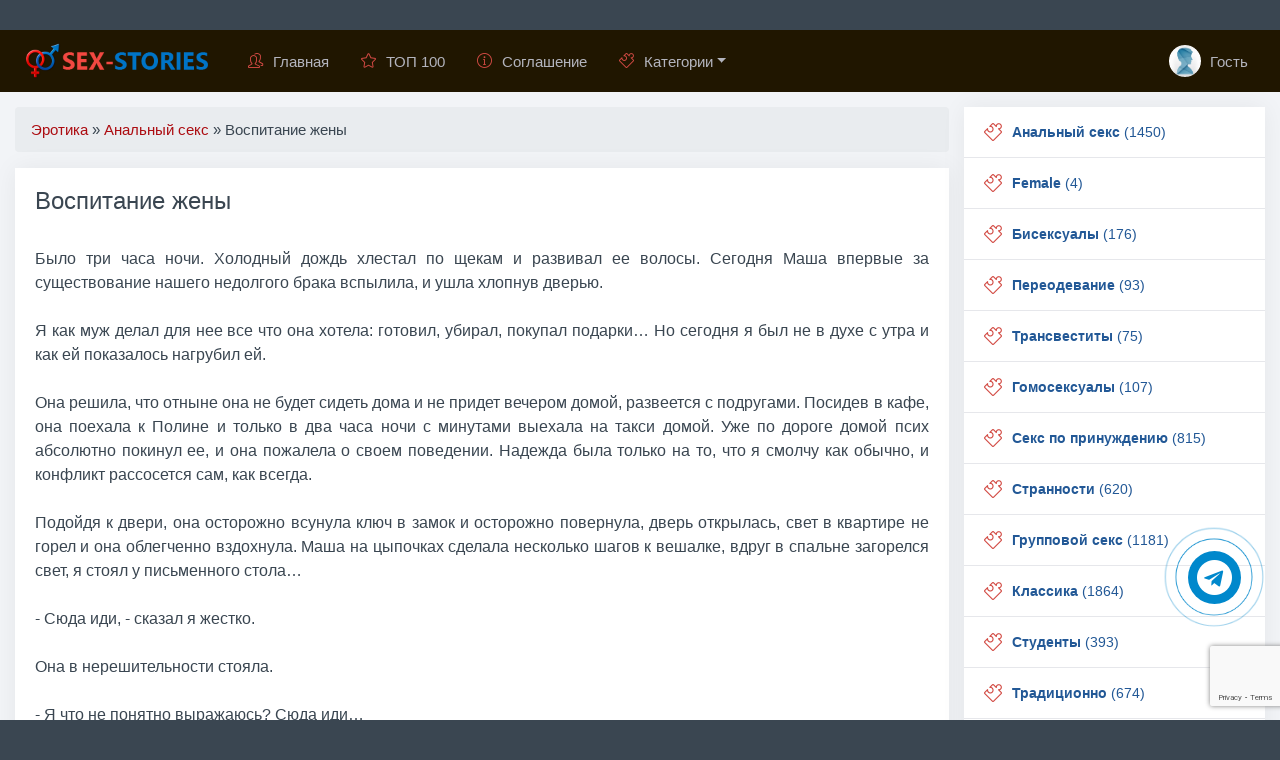

--- FILE ---
content_type: text/html; charset=utf-8
request_url: https://sex-stories.club/analnyj/2476-vospitanie-zheny.html
body_size: 13853
content:



<!DOCTYPE html>
<html lang="ru">
	<head>
		<meta charset="utf-8">
<title>Воспитание жены &raquo; Порно рассказы 😍 Эротика бесплатно 💑 Читать эротические рассказы</title>
<meta name="description" content="Воспитание жены 👩‍❤️‍👩 Эротика 👩‍❤️‍👩 порно рассказы 👩‍❤️‍👩 Секс 👨‍❤️‍👨 Читайте эротические рассказы, наслаждайтесь захватывающими и пикантными историями">
<meta name="keywords" content="секс, порно, рассказы, истории, эротические, читать, эротика, порно рассказы, Трансвеститы, Переодевание, Бисексуалы, Анальный секс, Гомосексуалы, Секс по принуждению, Странности, Групповой секс, Классика, Студенты, Традиционно, Случай, Инцест, Минет, Служебный роман, БДСМ, Девственницы, Фантазии, Свингеры, Наблюдатели, Измена, Писающие, Фетиш, Романтика, Экзекуция, Смешные, Лесбиянки, Молодые, Кунилингус">
<meta name="generator" content="DataLife Engine (http://dle-news.ru)">
<meta property="og:site_name" content="Порно рассказы 😍 Эротика бесплатно 💑 Читать эротические рассказы">
<meta property="og:type" content="article">
<meta property="og:title" content="Воспитание жены">
<meta property="og:url" content="https://sex-stories.club/analnyj/2476-vospitanie-zheny.html">
<meta property="og:description" content="Было три часа ночи. Холодный дождь хлестал по щекам и развивал ее волосы. Сегодня Маша впервые за существование нашего недолгого брака вспылила, и ушла хлопнув дверью.Я как муж делал для нее все что она хотела: готовил, убирал, покупал подарки… Но сегодня я был не в духе с утра и как ей показалось">
<link rel="search" type="application/opensearchdescription+xml" href="https://sex-stories.club/index.php?do=opensearch" title="Порно рассказы 😍 Эротика бесплатно 💑 Читать эротические рассказы">
<link rel="canonical" href="https://sex-stories.club/analnyj/2476-vospitanie-zheny.html">
<link rel="alternate" type="application/rss+xml" title="Порно рассказы 😍 Эротика бесплатно 💑 Читать эротические рассказы" href="https://sex-stories.club/rss.xml">
<link href="/engine/classes/min/index.php?f=engine/editor/css/default.css&amp;v=e0870" rel="stylesheet" type="text/css">
<script src="/engine/classes/min/index.php?g=general&amp;v=e0870"></script>
<script src="/engine/classes/min/index.php?f=engine/classes/js/jqueryui.js,engine/classes/js/dle_js.js,engine/classes/masha/masha.js&amp;v=e0870" defer></script>
		<meta name="viewport" content="width=device-width, initial-scale=1.0" />
	    <link rel="stylesheet" href="/templates/ANN4/css/engine.css">
	    <link rel="stylesheet" href="/templates/ANN4/css/styles.css">
	    <link rel="stylesheet" href="/templates/ANN4/css/bootstrap.css">
	    <link rel="stylesheet" href="/templates/ANN4/css/animate.css">
	    <link rel="stylesheet" href="/templates/ANN4/css/ssg.css">
	    <link rel="stylesheet" href="/templates/ANN4/css/simple-line-icons.css">
	    <link href="/templates/ANN4/css/font-awesome.min.css" rel="stylesheet">
	    <link rel="icon" href="/favicon.ico" type="image/x-icon">
	    <link rel="apple-touch-icon" sizes="180x180" href="/uploads/icons/apple-icon-180x180.png">
	    <link rel="icon" type="image/png" sizes="192x192"  href="/uploads/icons/android-icon-192x192.png">
	    <link rel="icon" type="image/png" sizes="32x32" href="/uploads/icons/favicon-32x32.png">
	    <link rel="icon" type="image/png" sizes="16x16" href="/uploads/icons/favicon-16x16.png">
	    <link rel="manifest" href="/manifest.json">
	    <meta name="msapplication-TileColor" content="#ffffff">
	    <meta name="msapplication-TileImage" content="/uploads/icons/ms-icon-144x144.png">
	    <meta name="theme-color" content="#ffffff">
	  	
	    <script type="application/ld+json">{ "@context": "https://schema.org", "@type": "WebSite", "name": "Порно рассказы Эротика бесплатно Читать эротические рассказы", "url": "https://sex-stories.club/", "description": "Самые пикантные эротические рассказы и истории. Читайте бесплатно и без регистрации! Секс, романтика, откровенные моменты и наслаждение в каждом рассказе.", "image": { "@type": "ImageObject", "url": "https://sex-stories.club/uploads/fotos/logo1.png" }, "inLanguage": "ru", "publisher": { "@type": "Organization", "name": "Sex Stories Club", "logo": { "@type": "ImageObject", "url": "https://sex-stories.club/uploads/fotos/logo1.png" } }, "sameAs": [ "https://t.me/sex_stories_club" ] }</script>
	    
	</head>
	<body>
	<div class="container cnt">
		<nav class="navbar navbar-expand-lg navbar-dark bg-dark sticky-top" style="margin: 0 -15px 15px -15px;">
	<button class="btn btn-dark navbar-toggler" type="button" data-toggle="collapse" data-target="#navbarTogglerDemo03" aria-controls="navbarTogglerDemo03" aria-expanded="false" aria-label="Toggle navigation"><span class="navbar-toggler-icon"></span></button>  
	<a class="navbar-brand" href="/"><img src="/uploads/fotos/logo1.png" style="max-width:200px" alt="Читайте эротические рассказы - Порно рассказы онлайн на сайте sex-stories.club"></a>
  	<div class="collapse navbar-collapse" id="navbarTogglerDemo03">
		<ul class="navbar-nav mr-auto">
			<li class="nav-item"><a class="nav-link" href="/"><i style="margin-right:10px" class="icon-people fc"></i>Главная</a></li>
        	<li class="nav-item"><a class="nav-link" href="/top.html" ><i style="margin-right:10px" class="icon-star fc"></i>ТОП 100</a></li>
        	<li class="nav-item"><a class="nav-link" href="/agreement.html" ><i style="margin-right:10px" class="icon-info fc"></i>Соглашение</a></li>
			<li class="nav-item dropdown">
            	<a class="nav-link dropdown-toggle" href="#" id="dropdown01" data-toggle="dropdown" aria-haspopup="true" aria-expanded="false"><i style="margin-right:10px" class="icon-puzzle fc"></i>Категории</a>
            	<div class="dropdown-menu" aria-labelledby="dropdown01">
              		<a class="dropdown-item" href="/transvestity/">Трансвеститы</a>
                	<a class="dropdown-item" href="/pereodevanie/">Переодевание</a>
                	<a class="dropdown-item" href="/bisexual/">Бисексуалы</a>
                	<a class="dropdown-item" href="/analnyj/">Анальный секс</a>
                	<a class="dropdown-item" href="/gay/">Гомосексуалы</a>
                	<a class="dropdown-item" href="/prinuzhdeniju/">Секс по принуждению</a>
                	<a class="dropdown-item" href="/strannosti/">Странности</a>
                	<a class="dropdown-item" href="/gruppovoj/">Групповой секс</a>
                	<a class="dropdown-item" href="/klassika/">Классика</a>
                	<a class="dropdown-item" href="/studenty/">Студенты</a>
                	<a class="dropdown-item" href="/tradicionno/">Традиционно</a>
                	<a class="dropdown-item" href="/sluchaj/">Случай</a>
                	<a class="dropdown-item" href="/incest/">Инцест</a>
                	<a class="dropdown-item" href="/minet/">Минет</a>
                	<a class="dropdown-item" href="/sluzhebnyj/">Служебный роман</a>
                	<a class="dropdown-item" href="/bdsm/">БДСМ</a>
                	<a class="dropdown-item" href="/devstvennicy/">Девственницы</a>
                	<a class="dropdown-item" href="/fantazii/">Фантазии</a>
                	<a class="dropdown-item" href="/svingery/">Свингеры</a>
                	<a class="dropdown-item" href="/nabljudateli/">Наблюдатели</a>
                	<a class="dropdown-item" href="/izmena/">Измена</a>
                	<a class="dropdown-item" href="/pisajuwie/">Писающие</a>
                	<a class="dropdown-item" href="/fetish/">Фетиш</a>
                	<a class="dropdown-item" href="/romantika/">Романтика</a>
                	<a class="dropdown-item" href="/jekzekucija/">Экзекуция</a>
                	<a class="dropdown-item" href="/smeshnye/">Смешные</a>
                	<a class="dropdown-item" href="/lesbijanki/">Лесбиянки</a>
                	<a class="dropdown-item" href="/molodye/">Молодые</a>
                	<a class="dropdown-item" href="/cunni/">Кунилингус</a>
                	<a class="dropdown-item" href="/pozhilye/">Пожилые</a> 
            	</div>
        	</li>
      	</ul>
    	<ul class="navbar-nav">
        	<li class="nav-item">
          		<a href="#" class=" nav-link" data-toggle="modal" data-target="#auth">
              	
			  	<img src="/templates/ANN4/dleimages/noavatar.webp" style="width: 32px;height: 32px;margin: -13px 5px -10px 0px;border-radius: 50%;object-fit: cover;" alt="Читайте эротические рассказы - Порно рассказы онлайн на сайте sex-stories.club sex-stories.club"> Гость
          		</a>
        	</li>
      	</ul>
  	</div>
</nav>
		<div class="row my">
			<div class="col-md-12 col-lg-9 my">
				
				
	            
	            
	            <div class="speedbar nowrap"><ol class="breadcrumb"><span itemscope itemtype="https://schema.org/BreadcrumbList"><span itemprop="itemListElement" itemscope itemtype="https://schema.org/ListItem"><meta itemprop="position" content="1"><a href="https://sex-stories.club/" itemprop="item"><span itemprop="name">Эротика</span></a></span> » <span itemprop="itemListElement" itemscope itemtype="https://schema.org/ListItem"><meta itemprop="position" content="2"><a href="https://sex-stories.club/analnyj/" itemprop="item"><span itemprop="name">Анальный секс</span></a></span>  »  Воспитание жены</span></ol></div>
				<div id='dle-content'><div class="col-lg-12 my">
	<div class="card mb15" style="width:100%">
		<div class="card-body">
			<h1 class="ftitle card-title">Воспитание жены</h1>
			<br>
			<p class="card-text vvideo text-justify" style="font-size:1rem;line-height:1.5">Было три часа ночи. Холодный дождь хлестал по щекам и развивал ее волосы. Сегодня Маша впервые за существование нашего недолгого брака вспылила, и ушла хлопнув дверью.<br><br>Я как муж делал для нее все что она хотела: готовил, убирал, покупал подарки… Но сегодня я был не в духе с утра и как ей показалось нагрубил ей.<br><br>Она решила, что отныне она не будет сидеть дома и не придет вечером домой, развеется с подругами. Посидев в кафе, она поехала к Полине и только в два часа ночи с минутами выехала на такси домой. Уже по дороге домой псих абсолютно покинул ее, и она пожалела о своем поведении. Надежда была только на то, что я смолчу как обычно, и конфликт рассосется сам, как всегда.<br><br>Подойдя к двери, она осторожно всунула ключ в замок и осторожно повернула, дверь открылась, свет в квартире не горел и она облегченно вздохнула. Маша на цыпочках сделала несколько шагов к вешалке, вдруг в спальне загорелся свет, я стоял у письменного стола…<br><br>- Сюда иди, - сказал я жестко.<br><br>Она в нерешительности стояла.<br><br>- Я что не понятно выражаюсь? Сюда иди…<br><br>Она как напуганный зверек сделала несколько шагов в мою сторону.<br><br>- Раздевайся.<br><br>Она сняла плащ, туфли и нерешительно стояла у двуспальной кровати.<br><br>- Раздевайся, снимай все.<br><br>Она сняла юбку и блузку, и осталась в нижнем белье.<br><br>- Все я сказал…<br><br>Я вальяжно сидел на стуле и смотрел на нее.<br><br>Она сняла бюстгальтер и вдруг взбрыкнула: «Не буду», и бросила с силой бюстгальтер на кровать. Развернулась и сделала решительно несколько шагов к выходу из комнаты.<br><br>- Я сказал стоять, - жестко сказал я и резко встал со стула.<br><br>Кровь прилила мне в голову.<br><br>- Подойди ко мне…<br><br>Она стояла не шелохнувшись. Сделал несколько больших шагов и оказался рядом с ней.<br><br>- Я сказал снять все, или я непонятно выражаюсь, - сказал я шепотом, нависнув над ней.<br><br>Она молча попыталась выйти из комнаты.<br><br>Я схватил ее одной рукой за талию, и переклонив через бедро, резко стянул стринги. Я бросил ее - совершенно голую на кровать и прижал за шею, она барахталась, но сделать ничего не могла. Одним движением я схватил ремень, который заранее приготовил и начал сечь по ягодицам. Сначала она просто вздрагивала, потом начала плакать взахлеб. Я уже не держал ее за шею, а просто сек, а она плакала и плакала. В это время вернулись мои родители, и попытались вмешаться, я сказал: «Просто выйдете, мы сами разберемся». Они ушли. Я продолжал ее сечь и думал: я буду ее сечь до тех пор пока она не скажет: «Я буду все делать так, как ты захочешь». Но она молчала. Я решил вмешаться в ситуацию и сказал: «Когда осознаешь, скажешь, что будешь делать так как я хочу», отныне я хочу, чтобы ты делала, так как я скажу. - Ты поняла? Она молчала, а я продолжал ее хлестать. Через минут двадцать она сквозь слезы сказала: «Я буду все делать так, как ты захочешь».<br><br>– Не слышу, - сказал я.<br><br>- Я буду тебе подчиняться, - прошептала она.<br><br>Я опустил ремень.<br><br>- На спину, - скомандовал я. Она легла на спину. - Разведи ноги. – Шире. – Шире, - я сказал. Разведи, так, чтобы я все видел. Она всхлипывала. – Прекрати, - я сказал. Иначе я буду тебя сечь снова.<br><br>Она замолчала.<br><br>Я коснулся ее лобка и клитора и начал поступательные движения. - Смотри на меня, когда я тебя ласкаю. Подними лобок. Поднимай лобок через каждые пять движений. Выше, еще выше. Отлично.<br><br>Одним движением я раздвинул полупопия, и коснулся ануса. Влагалищной смазкой хорошо смазал его и свои пальцы. Сначала я всунул указательный палец в попу.<br><br>- Не надо, - прошептала она.<br><br>- Надо…, - сказал я.<br><br>Через минуту я всунул ей в анус два пальца и она застонала. - Нужно сделать клизму, - сказал я. Она вновь стала подвывать.<br><br>- Ложись на живот, Согни ноги в коленях, подними зад, разведи руками полупопия.<br><br>Она опять начала всхлипывать.<br><br>- Быстрее, я теряю терпение, - сказал я повысив голос.<br><br>Она встала в позу «почти раком», только красивее.<br><br>- Шире ягодицы разведи, чтоб я все видел.<br><br>Я подошел и коснулся двумя пальцами промежности, больших и малых половых губ, клитора и напоследок ануса. Они были мокрые от возбуждения.<br><br>Она вздрогнула.<br><br>- Стоять я сказал, - вновь прикрикнул я, «или продолжим порку».<br><br>Я взял грелку, наполнил двумя литрами воды и прикрепил к двери шкафа, наконечник выбрал потолще.<br><br>- Расслабься, - сказал, всунул наконечник и открыл воду.<br><br>Вдруг наконечник выскочил из ануса.<br><br>– На твоем месте я очень хорошо держал наконечник иначе, это будет повторяться очень много раз, - сказал я.<br><br>Сейчас это мы проделаем трижды, а так твое дело.<br><br>Через пару минут она сказала: «У меня живот болит».<br><br>- Расслабься… Я начал массажировать ей живот, промежность, клитор.<br><br>Трижды я промыл ей кишечник. Я вновь обильно смазал вазелином анус.<br><br>- Будем разрабатывать.<br><br>От предыдущей пассии у меня осталось много сексуальных игрушек. И я воспользовался наборчиком.<br><br>- Перевернись на спину, ноги разведи как на гинекологическом кресле.<br><br>Я взял средний фаллоимитатор и пристроил к дырочке.<br><br>- Расслабься.<br><br>Я стал надавливать, анус не поддавался. Я начал ее клитор ласкать языком и вновь начал разрабатывать анус пальцами. Я чувствовал что ей очень приятно, и наконец, она кончила.<br><br>- Расслабься, в любом случае я введу его в тебя, он всего три сантиметра в диаметре. Помоги мне.<br><br>Она расслабилась и с трудом пропустила в себя его. Я взял фаллоимитатор большего диаметра. Она вновь начала плакать.<br><br>- Если не прекратишь, тебя ждет получасовая порка, и без поблажек, поняла?<br><br>- Поняла, - прошептала она.<br><br>Я пристроил ей к анусу второй фаллоимитатор и надавил, с большим трудом он вошел в нее. Лицо ее покраснело, глаза смотрели умоляюще.<br><br>- Поднимайся, я хочу чтоб он полностью в тебя вошел. Разведи ноги, я буду ласкать твою писюху языком.<br><br>Она села широко, разведя ноги, фаллоимитатор выглядывал из ануса, это очень меня возбуждало. И я начал лизать ее большие половые губы, малые, клитор, входить пальцами во влагалище, периодически толкая фаллоимитатор. Она вновь кончила клиторальным оргазмом, я пристроился к ней и вошел во влагалище, рукой держась за анус с фаллоимитатором, ее накрыл оргазм.<br><br>- Отныне ты будешь подчиняться мне и слушаться во всем. Поняла?<br><br>- Да шепотом, – ответила она.<br><br>Я отпустил ее и она легла на свою половину кровати и заснула.<br><br>Утром, как обычно я встал и начал собираться по делал. Я чувствовал, что она проснулась, но ей стыдно вставать.<br><br>- Встань, сделай мне завтрак, - сказал я.<br><br>Она нехотя встала и накинула халат.<br><br>- Погоди, наклонись и подними халат. Ее щеки стали пунцовыми, глаза налились слезами.<br><br>- Тебе что-то не понятно? – резко спросил я. И подтолкнул ее к кровати.<br><br>Она наклонилась и подняла халат, я коснулся ее синяков на ягодицах и поцеловал, рука скользнула в промежность и начала гладить по большим половым губам, до тех пор пока не появилась смазка, тогда мой палец скользнул внутрь и коснулся клитора и малых половых губ, я поцеловал ее в анус и уже через минуту пристроил туда свой член, медленно вводя его в нее. «Наконец, у меня все будет так, как я хочу» - подумал я.<br><br>Еще неделю я так воспитывал жену, из строптивой она превратилась в абсолютно не строптивую.<br><br>Эта правдивая история, помогла еще нескольким моим друзьям…</p>
			
			<hr />
			
			
			
		</div>
		<div class="card-footer text-muted">
			<div class="rate_like" title="Мне нравится"><a href="#" onclick="doRate('plus', '2476'); return false;" ><button class="btn btn-sm btn-light float-right" aria-pressed="true" style="margin:-3px -5px 0 0;padding:2px 6px 2px 6px;position:absolute;right:14px" data-placement="left" data-toggle="tooltip" title="Мне нравится"><span class="icon-heart" style="font-weight:bold;font-size:13px;color:#E9573F"></span> <span id="ratig-layer-2476" class="ignore-select"><span class="ratingtypeplus ignore-select" >0</span></span></button></a></div>
			<ul class="list-inline" style="margin:0px;font-size: 80%;">				
				<li class="list-inline-item gf"><span class="icon-puzzle" style="font-weight:bold;font-size:13px"></span> <span class="short-title" style="font-size: 13px;"><a href="https://sex-stories.club/analnyj/">Анальный секс</a> / <a href="https://sex-stories.club/bdsm/">БДСМ</a> / <a href="https://sex-stories.club/prinuzhdeniju/">Секс по принуждению</a> / <a href="https://sex-stories.club/strannosti/">Странности</a> / <a href="https://sex-stories.club/jekzekucija/">Экзекуция</a></span></li>
				<li class="list-inline-item"><span class="icon-calendar" style="font-weight:bold;font-size:13px"></span> <time datetime="2022-12-23T08:00:01" class="ago" data-toggle="tooltip" title="23-12-2022, 08:00">2022-12-23</time></li>
				<li class="list-inline-item"><span class="icon-eye" style="font-weight:bold;font-size:13px"></span> 1 306</li>
			</ul>
		</div>
	</div>
</div>
<div class="col-lg-12 my">
	<div class="card mb15" style="width:100%">
		<div class="card-body" style="padding:10px">
			<div class="share float-right" style="margin:2px 0px 0 0"><script src="https://cdn.jsdelivr.net/npm/yandex-share2/share.js"></script><div class="ya-share2" data-services="vkontakte,facebook,odnoklassniki,twitter,whatsapp,skype"></div></div>
			<button onclick="history.back();return false;" class="btn btn-secondary btn-sm"><i class="fa fa-reply-all" aria-hidden="true" style="color:#8CC152"></i> Вернуться назад</button>
			
			
			
		</div>
	</div>
</div>
<div class="col-lg-12 my"><div class="row row-flex my"><h3 class="col-lg-12 my">Похожие рассказы</h3><div class="col-lg-3 my">
	<div class="card mb15 " style="width:100%">
		<div class="card-body" style="padding: 10px;">
			<div class="short-title" style="font-size:90%;margin:0px"><a href="https://sex-stories.club/devstvennicy/2181-vospolzovalas-sluchaem.html">Воспользовалась случаем</a></div>
		</div>
		<div class="card-footer text-muted">    
			<ul class="list-inline" style="margin:0px;font-size:80%"><li class="list-inline-item"><span class="icon-calendar" style="font-weight: bold;font-size: 13px;"></span> <time datetime="2022-09-05T18:52:12" class="ago" data-toggle="tooltip" title="5-09-2022, 18:52">2022-09-05</time></li></ul>
		</div>
	</div>
</div><div class="col-lg-3 my">
	<div class="card mb15 " style="width:100%">
		<div class="card-body" style="padding: 10px;">
			<div class="short-title" style="font-size:90%;margin:0px"><a href="https://sex-stories.club/izmena/996-vpiska-pjanye-vyhodki.html">Вписка: Пьяные выходки</a></div>
		</div>
		<div class="card-footer text-muted">    
			<ul class="list-inline" style="margin:0px;font-size:80%"><li class="list-inline-item"><span class="icon-calendar" style="font-weight: bold;font-size: 13px;"></span> <time datetime="2021-01-10T18:57:10" class="ago" data-toggle="tooltip" title="10-01-2021, 18:57">2021-01-10</time></li></ul>
		</div>
	</div>
</div><div class="col-lg-3 my">
	<div class="card mb15 " style="width:100%">
		<div class="card-body" style="padding: 10px;">
			<div class="short-title" style="font-size:90%;margin:0px"><a href="https://sex-stories.club/prinuzhdeniju/1774-sluchaj-so-svekrovju.html">Случай со свекровью</a></div>
		</div>
		<div class="card-footer text-muted">    
			<ul class="list-inline" style="margin:0px;font-size:80%"><li class="list-inline-item"><span class="icon-calendar" style="font-weight: bold;font-size: 13px;"></span> <time datetime="2021-01-10T19:21:09" class="ago" data-toggle="tooltip" title="10-01-2021, 19:21">2021-01-10</time></li></ul>
		</div>
	</div>
</div><div class="col-lg-3 my">
	<div class="card mb15 " style="width:100%">
		<div class="card-body" style="padding: 10px;">
			<div class="short-title" style="font-size:90%;margin:0px"><a href="https://sex-stories.club/analnyj/29-masha-i-natasha.html">Маша и Наташа</a></div>
		</div>
		<div class="card-footer text-muted">    
			<ul class="list-inline" style="margin:0px;font-size:80%"><li class="list-inline-item"><span class="icon-calendar" style="font-weight: bold;font-size: 13px;"></span> <time datetime="2021-01-10T18:46:26" class="ago" data-toggle="tooltip" title="10-01-2021, 18:46">2021-01-10</time></li></ul>
		</div>
	</div>
</div></div></div>

<div class="col-lg-12 my"><div class="alert alert-warning" role="alert" style="width:100%"><span class="icon-bubbles" style="font-weight:bold"></span> Комментариев нет. Стань первым!</div></div><div class="col-lg-12 my"><div style="padding-left:45px;padding-right:45px">
<div id="dle-ajax-comments"></div>
</div></div>
<form  method="post" name="dle-comments-form" id="dle-comments-form" ><div class="col-lg-12 my">
    <div class="row my">
		<div class="col-lg-1 gf my">
			<img class="img-responsive user-photo" src="/templates/ANN4/dleimages/noavatar.webp" style="border-radius: 6px;object-fit: cover;width: 100%;height: 64px;">
			
        </div>
		<div class="col-lg-11 my">
			<div class="card card1 mb15">
				<div class="card-header"><b>Гость</b>, оставишь комментарий?</div>
  				<div class="card-body" style="padding: 7px 15px 0px 15px;">
    				<div class="table-responsive" style="overflow: hidden;">
						<div class="podval-txt" style="width: 99%;margin: 5px;">
      						
							<div class="row my">
  								<div class="col-md-5 my">Имя:<span class="impot">*</span><input type="text" name="name" id="name" class="form-control" /></div>
  								<div class="col-md-5 my">E-Mail: <input type="text" name="mail" id="mail" class="form-control" /></div>
                            </div>
      						<br>
      						<div class="editorcomm" style="margin: -10px 5px 0 5px;"><div class="bb-editor">
<textarea name="comments" id="comments" cols="70" rows="10"></textarea>
</div></div><br>
	  						
  							
      						
      						
      						
    					</div>
					</div>  
				</div>
				<div class="card-footer">
    				<button type="submit" name="submit" class="btn btn-secondary" style="margin-right: 15px;">
        				<span>
          				 <span class="icon-rocket"></span> Отправить
          				
        				</span>
  					</button>
                </div>
			</div>
        </div>
	</div>
</div><input type="hidden" name="g-recaptcha-response" id="g-recaptcha-response" data-key="6LfB2m4aAAAAAIbAWKjBBxKIUmqhXVZaLpZZttZV" value=""><script src="https://www.google.com/recaptcha/api.js?render=6LfB2m4aAAAAAIbAWKjBBxKIUmqhXVZaLpZZttZV"></script><script>grecaptcha.ready(function() {grecaptcha.execute('6LfB2m4aAAAAAIbAWKjBBxKIUmqhXVZaLpZZttZV', {action: 'comments'}).then(function(token) {$('#g-recaptcha-response').val(token);});});</script>
		<input type="hidden" name="subaction" value="addcomment">
		<input type="hidden" name="post_id" id="post_id" value="2476"><input type="hidden" name="user_hash" value="6755609f91f252821165d8cf4ea12fb954818479"></form></div>
	            
			</div>
			<div class="col-md-12 col-lg-3 my"><div class="mnu"><ul id="accordion" class="accordion"><li><div class="link"><i class="icon-puzzle"></i><a href="https://sex-stories.club/analnyj/"><b>Анальный секс</b> (1450)</a></div></li><li><div class="link"><i class="icon-puzzle"></i><a href="https://sex-stories.club/female/"><b>Female</b> (4)</a></div></li><li><div class="link"><i class="icon-puzzle"></i><a href="https://sex-stories.club/bisexual/"><b>Бисексуалы</b> (176)</a></div></li><li><div class="link"><i class="icon-puzzle"></i><a href="https://sex-stories.club/pereodevanie/"><b>Переодевание</b> (93)</a></div></li><li><div class="link"><i class="icon-puzzle"></i><a href="https://sex-stories.club/transvestity/"><b>Трансвеститы</b> (75)</a></div></li><li><div class="link"><i class="icon-puzzle"></i><a href="https://sex-stories.club/gay/"><b>Гомосексуалы</b> (107)</a></div></li><li><div class="link"><i class="icon-puzzle"></i><a href="https://sex-stories.club/prinuzhdeniju/"><b>Секс по принуждению</b> (815)</a></div></li><li><div class="link"><i class="icon-puzzle"></i><a href="https://sex-stories.club/strannosti/"><b>Странности</b> (620)</a></div></li><li><div class="link"><i class="icon-puzzle"></i><a href="https://sex-stories.club/gruppovoj/"><b>Групповой секс</b> (1181)</a></div></li><li><div class="link"><i class="icon-puzzle"></i><a href="https://sex-stories.club/klassika/"><b>Классика</b> (1864)</a></div></li><li><div class="link"><i class="icon-puzzle"></i><a href="https://sex-stories.club/studenty/"><b>Студенты</b> (393)</a></div></li><li><div class="link"><i class="icon-puzzle"></i><a href="https://sex-stories.club/tradicionno/"><b>Традиционно</b> (674)</a></div></li><li><div class="link"><i class="icon-puzzle"></i><a href="https://sex-stories.club/sluchaj/"><b>Случай</b> (1493)</a></div></li><li><div class="link"><i class="icon-puzzle"></i><a href="https://sex-stories.club/incest/"><b>Инцест</b> (216)</a></div></li><li><div class="link"><i class="icon-puzzle"></i><a href="https://sex-stories.club/minet/"><b>Минет</b> (2508)</a></div></li><li><div class="link"><i class="icon-puzzle"></i><a href="https://sex-stories.club/sluzhebnyj/"><b>Служебный роман</b> (631)</a></div></li><li><div class="link"><i class="icon-puzzle"></i><a href="https://sex-stories.club/bdsm/"><b>БДСМ</b> (435)</a></div></li><li><div class="link"><i class="icon-puzzle"></i><a href="https://sex-stories.club/devstvennicy/"><b>Девственницы</b> (238)</a></div></li><li><div class="link"><i class="icon-puzzle"></i><a href="https://sex-stories.club/fantazii/"><b>Фантазии</b> (701)</a></div></li><li><div class="link"><i class="icon-puzzle"></i><a href="https://sex-stories.club/svingery/"><b>Свингеры</b> (323)</a></div></li><li><div class="link"><i class="icon-puzzle"></i><a href="https://sex-stories.club/nabljudateli/"><b>Наблюдатели</b> (1225)</a></div></li><li><div class="link"><i class="icon-puzzle"></i><a href="https://sex-stories.club/izmena/"><b>Измена</b> (1987)</a></div></li><li><div class="link"><i class="icon-puzzle"></i><a href="https://sex-stories.club/pisajuwie/"><b>Писающие</b> (157)</a></div></li><li><div class="link"><i class="icon-puzzle"></i><a href="https://sex-stories.club/fetish/"><b>Фетиш</b> (518)</a></div></li><li><div class="link"><i class="icon-puzzle"></i><a href="https://sex-stories.club/romantika/"><b>Романтика</b> (552)</a></div></li><li><div class="link"><i class="icon-puzzle"></i><a href="https://sex-stories.club/jekzekucija/"><b>Экзекуция</b> (283)</a></div></li><li><div class="link"><i class="icon-puzzle"></i><a href="https://sex-stories.club/smeshnye/"><b>Смешные</b> (152)</a></div></li><li><div class="link"><i class="icon-puzzle"></i><a href="https://sex-stories.club/lesbijanki/"><b>Лесбиянки</b> (154)</a></div></li><li><div class="link"><i class="icon-puzzle"></i><a href="https://sex-stories.club/molodye/"><b>Молодые</b> (1121)</a></div></li><li><div class="link"><i class="icon-puzzle"></i><a href="https://sex-stories.club/cunni/"><b>Кунилингус</b> (1084)</a></div></li><li><div class="link"><i class="icon-puzzle"></i><a href="https://sex-stories.club/pozhilye/"><b>Пожилые</b> (438)</a></div></li><li><div class="link"><i class="icon-puzzle"></i><a href="https://sex-stories.club//"><b>Классика</b> (819)</a></div></li><li><div class="link"><i class="icon-puzzle"></i><a href="https://sex-stories.club/blog/"><b>Блог</b> (2)</a></div></li><li><div class="link"><i class="icon-puzzle"></i><a href="https://sex-stories.club/shorts/"><b>Короткие истории</b> (3)</a></div></li></ul></div>
<div class="card mb15">
	<div class="card-header font-weight-bold" style="border-bottom: 0px;">СЛУЧАЙНЫЕ ИСТОРИИ:</div>
	<div class="list-group list-group-flush"><a href="https://sex-stories.club/analnyj/1178-bednyj-student.html" class="list-group-item list-group-item-action">
<ul class="list-unstyled" style="margin: 0px;">
  <li><strong>Бедный студент</strong></li>
  <li class="text-muted" style="font-size: 84%; text-align:justify;">Когда ты студент и живешь в общаге, каждый рубль решает. Поэтому, когда преподаватель расписывался рядом с отметкой «удовл», я уже думал о том как мне выкручиваться без....</li>
</ul>
</a><a href="https://sex-stories.club/izmena/1047-otdyh-v-egipte-vse-vkljucheno.html" class="list-group-item list-group-item-action">
<ul class="list-unstyled" style="margin: 0px;">
  <li><strong>Отдых в Египте: Все включено</strong></li>
  <li class="text-muted" style="font-size: 84%; text-align:justify;">Наконец то мы с моей милой женушкой выбрались отдохнуть вместе. Местом получения наслаждений мы выбрали Египет. Солнце, море, восхитительное обслуживание, но не хватало....</li>
</ul>
</a><a href="https://sex-stories.club/izmena/4494-kavkazec-trahaet-zamuzhnjuju-na-sklade.html" class="list-group-item list-group-item-action">
<ul class="list-unstyled" style="margin: 0px;">
  <li><strong>Кавказец трахает замужнюю на складе</strong></li>
  <li class="text-muted" style="font-size: 84%; text-align:justify;">Эту историю мне рассказала подруга вчера вечером под винишко. Я еле дотерпела, чтобы ночью не сесть за компьютер и не начать писать. Дальше - от ее лица. Меня зовут....</li>
</ul>
</a></div>
</div>
<div class="card mb15">
	<div class="card-header font-weight-bold" style="border-bottom:0px"><span class="icon-bubbles float-right" style="font-weight: bold;"></span>Комментарии</div>
	<div class="list-group list-group-flush"><a href="https://sex-stories.club/gay/454-noch-v-kupe.html#comment" class="list-group-item list-group-item-action" style="padding: 10px;" data-trigger="hover focus" data-toggle="popover" data-content="Вита, 30 октября 2025 12:07">
	<div class="media">
		<img class="d-flex" src="/templates/ANN4/dleimages/noavatar.webp" style="width: 28px;height: 28px;border-radius: 50%;object-fit: cover;margin: 0 5px 0 0;" alt="Аватарка на сайте sex-stories.club">
		<div class="media-body" style="font-size: 84%;">
			<div class="mt-0"><b>Ночь в купе</b></div>
			Я также хочу  Обожаю член
		</div>
	</div>
</a><a href="https://sex-stories.club/bdsm/693-put-nizhnego-nachalo.html#comment" class="list-group-item list-group-item-action" style="padding: 10px;" data-trigger="hover focus" data-toggle="popover" data-content="Джесс, 13 марта 2023 08:47">
	<div class="media">
		<img class="d-flex" src="/templates/ANN4/dleimages/noavatar.webp" style="width: 28px;height: 28px;border-radius: 50%;object-fit: cover;margin: 0 5px 0 0;" alt="Аватарка на сайте sex-stories.club">
		<div class="media-body" style="font-size: 84%;">
			<div class="mt-0"><b>Путь нижнего. Начало</b></div>
			Класс возбуждает
		</div>
	</div>
</a><a href="https://sex-stories.club/analnyj/1888-sosedka-s-sjurprizom.html#comment" class="list-group-item list-group-item-action" style="padding: 10px;" data-trigger="hover focus" data-toggle="popover" data-content="Джесс, 28 февраля 2023 00:56">
	<div class="media">
		<img class="d-flex" src="/templates/ANN4/dleimages/noavatar.webp" style="width: 28px;height: 28px;border-radius: 50%;object-fit: cover;margin: 0 5px 0 0;" alt="Аватарка на сайте sex-stories.club">
		<div class="media-body" style="font-size: 84%;">
			<div class="mt-0"><b>Соседка с сюрпризом</b></div>
			Ммм..прекрасно
		</div>
	</div>
</a><a href="https://sex-stories.club/analnyj/183-moya-zhena-menya-trahaet.html#comment" class="list-group-item list-group-item-action" style="padding: 10px;" data-trigger="hover focus" data-toggle="popover" data-content="Джесс, 27 февраля 2023 08:52">
	<div class="media">
		<img class="d-flex" src="/templates/ANN4/dleimages/noavatar.webp" style="width: 28px;height: 28px;border-radius: 50%;object-fit: cover;margin: 0 5px 0 0;" alt="Аватарка на сайте sex-stories.club">
		<div class="media-body" style="font-size: 84%;">
			<div class="mt-0"><b>Моя жена меня трахает</b></div>
			Мне бы такую жену
		</div>
	</div>
</a></div>
</div></div>
		</div>
		<div class="footer container">
			<span class="float-right ff"><img style="width:155px;height:31px" src="/uploads/fotos/logo1.png" alt="Читайте эротические рассказы - Порно рассказы онлайн на сайте sex-stories.club"></span>
			Copyright © 2021 - 2025 sex-stories.club - порно истории и рассказы 18+<br>
			Все материалы представленные на сайте предназначены для лиц старше 18 лет!
		</div>
	    <a href="https://t.me/sex_stories_club" target="_blank" title="Подписаться на наш канал в Telegram" rel="noopener noreferrer nofollow"><div class="telegram-button"><i class="fa fa-telegram"></i></div></a>
	</div>
	

<div class="modal fade" id="auth" tabindex="-1" role="dialog" aria-labelledby="auth" aria-hidden="true">
    <div class="modal-dialog modal-sm" role="document">
        <div class="modal-content">
            <div class="card" style="border-color: #373f52;">
                <div class="hdlg"></div>
                <img src="/templates/ANN4/dleimages/noavatar.webp" class="ggwp">
                <br>
                <h4 class="text-center" style="margin: 20px 0 20px 0;">Гость</h4>
                <div style="margin: 12px;">
                    <div>
                        <form  role="form" method="post" action="">
                            <div class="form-group">
                                <input class="form-control" style="width: 100%;" type="text" id="inputEmail" name="login_name" placeholder="Логин" />
                        	</div>
                        	<div class="form-group">
                            	<input class="form-control" style="width: 100%;" type="password" id="inputPassword" name="login_password" placeholder="Пароль" />
                        	</div>
                        	<label for="checkbox1" class="custom-control custom-checkbox">
                                <input id="checkbox1" type="checkbox" value="1" name="login_not_save" class="custom-control-input">
                            	<span class="custom-control-indicator"></span>
                            	<span class="custom-control-description">Чужой компьютер</span>
                        	</label>
                            <button type="submit" class="btn btn-primary btn-block"> Войти</button>
                        	<input class="form-control" name="login" type="hidden" id="login" value="submit" />
                    	</form>
                    	<div class="btn-group" role="group" style="width:100%;margin-top:12px;margin-bottom:0px;">
                        	<a href="https://sex-stories.club/index.php?do=register" class="btn btn-sm btn-secondary" style="width:50%;">Регистрация</a>
                        	<a href="https://sex-stories.club/index.php?do=lostpassword" class="btn btn-sm btn-secondary" style="width:50%;">Забыл пароль</a>
                    	</div>
                    </div>
                    <div style="text-align: center;">
                        <p>
                            
                            
                            
                            
                            
                        </p>
                    </div>
                </div>
            </div>
        </div>
    </div>
</div>

	<script src="/templates/ANN4/js/popper.min.js" crossorigin="anonymous"></script>
	<script src="/templates/ANN4/js/bootstrap.min.js" crossorigin="anonymous"></script>
	
	<script src="/templates/ANN4/js/libs.js"></script>
	<script>
function setEqualHeight(columns)
{
var tallestcolumn = 0;
columns.each(
function()
{
currentHeight = $(this).height();
if(currentHeight > tallestcolumn)
{
tallestcolumn = currentHeight;
}
}
);
columns.height(tallestcolumn);
}
$(document).ready(function() {
setEqualHeight($(".columns > div"));
});
    
    $(function() {
	var Accordion = function(el, multiple) {
		this.el = el || {};
		this.multiple = multiple || false;

		// Variables privadas
		var links = this.el.find('.link');
		// Evento
		links.on('click', {el: this.el, multiple: this.multiple}, this.dropdown)
	}

	Accordion.prototype.dropdown = function(e) {
		var $el = e.data.el;
			$this = $(this),
			$next = $this.next();

		$next.slideToggle();
		$this.parent().toggleClass('open');

		if (!e.data.multiple) {
			$el.find('.submenu').not($next).slideUp().parent().removeClass('open');
		};
	}	

	var accordion = new Accordion($('#accordion'), false);
});
    
$(function () {
  $('[data-toggle="tooltip"]').tooltip()
})

   
$(function () {
  $('[data-toggle="popover"]').popover()
})

</script>

<script type="text/javascript">
        $(document).ready(function () {
			$('#cssmenu li.has-sub > a').on('click', function(){
				$(this).removeAttr('href');
				var element = $(this).parent('li');
				if (element.hasClass('open')) {
					element.removeClass('open');
					element.find('li').removeClass('open');
					element.find('ul').slideUp();
				}
				else {
					element.addClass('open');
					element.children('ul').slideDown();
					element.siblings('li').children('ul').slideUp();
					element.siblings('li').removeClass('open');
					element.siblings('li').find('li').removeClass('open');
					element.siblings('li').find('ul').slideUp();
				}
			});
			$('#cssmenu>ul>li.has-sub>a').append('<span class="holder"></span>');
        });
</script>
	<script>
<!--
var dle_root       = '/';
var dle_admin      = '';
var dle_login_hash = '6755609f91f252821165d8cf4ea12fb954818479';
var dle_group      = 5;
var dle_skin       = 'ANN4';
var dle_wysiwyg    = '-1';
var quick_wysiwyg  = '1';
var dle_min_search = '4';
var dle_act_lang   = ["Да", "Нет", "Ввод", "Отмена", "Сохранить", "Удалить", "Загрузка. Пожалуйста, подождите..."];
var menu_short     = 'Быстрое редактирование';
var menu_full      = 'Полное редактирование';
var menu_profile   = 'Просмотр профиля';
var menu_send      = 'Отправить сообщение';
var menu_uedit     = 'Админцентр';
var dle_info       = 'Информация';
var dle_confirm    = 'Подтверждение';
var dle_prompt     = 'Ввод информации';
var dle_req_field  = 'Заполните все необходимые поля';
var dle_del_agree  = 'Вы действительно хотите удалить? Данное действие невозможно будет отменить';
var dle_spam_agree = 'Вы действительно хотите отметить пользователя как спамера? Это приведёт к удалению всех его комментариев';
var dle_c_title    = 'Отправка жалобы';
var dle_complaint  = 'Укажите текст Вашей жалобы для администрации:';
var dle_mail       = 'Ваш e-mail:';
var dle_big_text   = 'Выделен слишком большой участок текста.';
var dle_orfo_title = 'Укажите комментарий для администрации к найденной ошибке на странице:';
var dle_p_send     = 'Отправить';
var dle_p_send_ok  = 'Уведомление успешно отправлено';
var dle_save_ok    = 'Изменения успешно сохранены. Обновить страницу?';
var dle_reply_title= 'Ответ на комментарий';
var dle_tree_comm  = '0';
var dle_del_news   = 'Удалить статью';
var dle_sub_agree  = 'Вы действительно хотите подписаться на комментарии к данной публикации?';
var dle_captcha_type  = '2';
var DLEPlayerLang     = {prev: 'Предыдущий',next: 'Следующий',play: 'Воспроизвести',pause: 'Пауза',mute: 'Выключить звук', unmute: 'Включить звук', settings: 'Настройки', enterFullscreen: 'На полный экран', exitFullscreen: 'Выключить полноэкранный режим', speed: 'Скорость', normal: 'Обычная', quality: 'Качество', pip: 'Режим PiP'};
var allow_dle_delete_news   = false;
var dle_search_delay   = false;
var dle_search_value   = '';
jQuery(function($){
$('#dle-comments-form').submit(function() {
	doAddComments();
	return false;
});
FastSearch();
});
//-->
</script>
	<script type="text/javascript">     (function(m,e,t,r,i,k,a){         m[i]=m[i]||function(){(m[i].a=m[i].a||[]).push(arguments)};         m[i].l=1*new Date();         for (var j = 0; j < document.scripts.length; j++) {if (document.scripts[j].src === r) { return; }}         k=e.createElement(t),a=e.getElementsByTagName(t)[0],k.async=1,k.src=r,a.parentNode.insertBefore(k,a)     })(window, document,'script','https://mc.webvisor.org/metrika/tag_ww.js', 'ym');      ym(99152613, 'init', {clickmap:true, accurateTrackBounce:true, trackLinks:true}); </script> <noscript><div><img src="https://mc.yandex.ru/watch/99152613" style="position:absolute; left:-9999px;" alt="" /></div></noscript>
	<script async src="https://www.googletagmanager.com/gtag/js?id=G-4E103NLTJT"></script>
	<script>window.dataLayer = window.dataLayer || [];function gtag(){dataLayer.push(arguments);}gtag('js', new Date());gtag('config', 'G-4E103NLTJT');</script>
    </body>
</html>
<!-- DataLife Engine Copyright SoftNews Media Group (http://dle-news.ru) -->


--- FILE ---
content_type: text/html; charset=utf-8
request_url: https://www.google.com/recaptcha/api2/anchor?ar=1&k=6LfB2m4aAAAAAIbAWKjBBxKIUmqhXVZaLpZZttZV&co=aHR0cHM6Ly9zZXgtc3Rvcmllcy5jbHViOjQ0Mw..&hl=en&v=7gg7H51Q-naNfhmCP3_R47ho&size=invisible&anchor-ms=20000&execute-ms=15000&cb=3b2nj4hheo2o
body_size: 48259
content:
<!DOCTYPE HTML><html dir="ltr" lang="en"><head><meta http-equiv="Content-Type" content="text/html; charset=UTF-8">
<meta http-equiv="X-UA-Compatible" content="IE=edge">
<title>reCAPTCHA</title>
<style type="text/css">
/* cyrillic-ext */
@font-face {
  font-family: 'Roboto';
  font-style: normal;
  font-weight: 400;
  font-stretch: 100%;
  src: url(//fonts.gstatic.com/s/roboto/v48/KFO7CnqEu92Fr1ME7kSn66aGLdTylUAMa3GUBHMdazTgWw.woff2) format('woff2');
  unicode-range: U+0460-052F, U+1C80-1C8A, U+20B4, U+2DE0-2DFF, U+A640-A69F, U+FE2E-FE2F;
}
/* cyrillic */
@font-face {
  font-family: 'Roboto';
  font-style: normal;
  font-weight: 400;
  font-stretch: 100%;
  src: url(//fonts.gstatic.com/s/roboto/v48/KFO7CnqEu92Fr1ME7kSn66aGLdTylUAMa3iUBHMdazTgWw.woff2) format('woff2');
  unicode-range: U+0301, U+0400-045F, U+0490-0491, U+04B0-04B1, U+2116;
}
/* greek-ext */
@font-face {
  font-family: 'Roboto';
  font-style: normal;
  font-weight: 400;
  font-stretch: 100%;
  src: url(//fonts.gstatic.com/s/roboto/v48/KFO7CnqEu92Fr1ME7kSn66aGLdTylUAMa3CUBHMdazTgWw.woff2) format('woff2');
  unicode-range: U+1F00-1FFF;
}
/* greek */
@font-face {
  font-family: 'Roboto';
  font-style: normal;
  font-weight: 400;
  font-stretch: 100%;
  src: url(//fonts.gstatic.com/s/roboto/v48/KFO7CnqEu92Fr1ME7kSn66aGLdTylUAMa3-UBHMdazTgWw.woff2) format('woff2');
  unicode-range: U+0370-0377, U+037A-037F, U+0384-038A, U+038C, U+038E-03A1, U+03A3-03FF;
}
/* math */
@font-face {
  font-family: 'Roboto';
  font-style: normal;
  font-weight: 400;
  font-stretch: 100%;
  src: url(//fonts.gstatic.com/s/roboto/v48/KFO7CnqEu92Fr1ME7kSn66aGLdTylUAMawCUBHMdazTgWw.woff2) format('woff2');
  unicode-range: U+0302-0303, U+0305, U+0307-0308, U+0310, U+0312, U+0315, U+031A, U+0326-0327, U+032C, U+032F-0330, U+0332-0333, U+0338, U+033A, U+0346, U+034D, U+0391-03A1, U+03A3-03A9, U+03B1-03C9, U+03D1, U+03D5-03D6, U+03F0-03F1, U+03F4-03F5, U+2016-2017, U+2034-2038, U+203C, U+2040, U+2043, U+2047, U+2050, U+2057, U+205F, U+2070-2071, U+2074-208E, U+2090-209C, U+20D0-20DC, U+20E1, U+20E5-20EF, U+2100-2112, U+2114-2115, U+2117-2121, U+2123-214F, U+2190, U+2192, U+2194-21AE, U+21B0-21E5, U+21F1-21F2, U+21F4-2211, U+2213-2214, U+2216-22FF, U+2308-230B, U+2310, U+2319, U+231C-2321, U+2336-237A, U+237C, U+2395, U+239B-23B7, U+23D0, U+23DC-23E1, U+2474-2475, U+25AF, U+25B3, U+25B7, U+25BD, U+25C1, U+25CA, U+25CC, U+25FB, U+266D-266F, U+27C0-27FF, U+2900-2AFF, U+2B0E-2B11, U+2B30-2B4C, U+2BFE, U+3030, U+FF5B, U+FF5D, U+1D400-1D7FF, U+1EE00-1EEFF;
}
/* symbols */
@font-face {
  font-family: 'Roboto';
  font-style: normal;
  font-weight: 400;
  font-stretch: 100%;
  src: url(//fonts.gstatic.com/s/roboto/v48/KFO7CnqEu92Fr1ME7kSn66aGLdTylUAMaxKUBHMdazTgWw.woff2) format('woff2');
  unicode-range: U+0001-000C, U+000E-001F, U+007F-009F, U+20DD-20E0, U+20E2-20E4, U+2150-218F, U+2190, U+2192, U+2194-2199, U+21AF, U+21E6-21F0, U+21F3, U+2218-2219, U+2299, U+22C4-22C6, U+2300-243F, U+2440-244A, U+2460-24FF, U+25A0-27BF, U+2800-28FF, U+2921-2922, U+2981, U+29BF, U+29EB, U+2B00-2BFF, U+4DC0-4DFF, U+FFF9-FFFB, U+10140-1018E, U+10190-1019C, U+101A0, U+101D0-101FD, U+102E0-102FB, U+10E60-10E7E, U+1D2C0-1D2D3, U+1D2E0-1D37F, U+1F000-1F0FF, U+1F100-1F1AD, U+1F1E6-1F1FF, U+1F30D-1F30F, U+1F315, U+1F31C, U+1F31E, U+1F320-1F32C, U+1F336, U+1F378, U+1F37D, U+1F382, U+1F393-1F39F, U+1F3A7-1F3A8, U+1F3AC-1F3AF, U+1F3C2, U+1F3C4-1F3C6, U+1F3CA-1F3CE, U+1F3D4-1F3E0, U+1F3ED, U+1F3F1-1F3F3, U+1F3F5-1F3F7, U+1F408, U+1F415, U+1F41F, U+1F426, U+1F43F, U+1F441-1F442, U+1F444, U+1F446-1F449, U+1F44C-1F44E, U+1F453, U+1F46A, U+1F47D, U+1F4A3, U+1F4B0, U+1F4B3, U+1F4B9, U+1F4BB, U+1F4BF, U+1F4C8-1F4CB, U+1F4D6, U+1F4DA, U+1F4DF, U+1F4E3-1F4E6, U+1F4EA-1F4ED, U+1F4F7, U+1F4F9-1F4FB, U+1F4FD-1F4FE, U+1F503, U+1F507-1F50B, U+1F50D, U+1F512-1F513, U+1F53E-1F54A, U+1F54F-1F5FA, U+1F610, U+1F650-1F67F, U+1F687, U+1F68D, U+1F691, U+1F694, U+1F698, U+1F6AD, U+1F6B2, U+1F6B9-1F6BA, U+1F6BC, U+1F6C6-1F6CF, U+1F6D3-1F6D7, U+1F6E0-1F6EA, U+1F6F0-1F6F3, U+1F6F7-1F6FC, U+1F700-1F7FF, U+1F800-1F80B, U+1F810-1F847, U+1F850-1F859, U+1F860-1F887, U+1F890-1F8AD, U+1F8B0-1F8BB, U+1F8C0-1F8C1, U+1F900-1F90B, U+1F93B, U+1F946, U+1F984, U+1F996, U+1F9E9, U+1FA00-1FA6F, U+1FA70-1FA7C, U+1FA80-1FA89, U+1FA8F-1FAC6, U+1FACE-1FADC, U+1FADF-1FAE9, U+1FAF0-1FAF8, U+1FB00-1FBFF;
}
/* vietnamese */
@font-face {
  font-family: 'Roboto';
  font-style: normal;
  font-weight: 400;
  font-stretch: 100%;
  src: url(//fonts.gstatic.com/s/roboto/v48/KFO7CnqEu92Fr1ME7kSn66aGLdTylUAMa3OUBHMdazTgWw.woff2) format('woff2');
  unicode-range: U+0102-0103, U+0110-0111, U+0128-0129, U+0168-0169, U+01A0-01A1, U+01AF-01B0, U+0300-0301, U+0303-0304, U+0308-0309, U+0323, U+0329, U+1EA0-1EF9, U+20AB;
}
/* latin-ext */
@font-face {
  font-family: 'Roboto';
  font-style: normal;
  font-weight: 400;
  font-stretch: 100%;
  src: url(//fonts.gstatic.com/s/roboto/v48/KFO7CnqEu92Fr1ME7kSn66aGLdTylUAMa3KUBHMdazTgWw.woff2) format('woff2');
  unicode-range: U+0100-02BA, U+02BD-02C5, U+02C7-02CC, U+02CE-02D7, U+02DD-02FF, U+0304, U+0308, U+0329, U+1D00-1DBF, U+1E00-1E9F, U+1EF2-1EFF, U+2020, U+20A0-20AB, U+20AD-20C0, U+2113, U+2C60-2C7F, U+A720-A7FF;
}
/* latin */
@font-face {
  font-family: 'Roboto';
  font-style: normal;
  font-weight: 400;
  font-stretch: 100%;
  src: url(//fonts.gstatic.com/s/roboto/v48/KFO7CnqEu92Fr1ME7kSn66aGLdTylUAMa3yUBHMdazQ.woff2) format('woff2');
  unicode-range: U+0000-00FF, U+0131, U+0152-0153, U+02BB-02BC, U+02C6, U+02DA, U+02DC, U+0304, U+0308, U+0329, U+2000-206F, U+20AC, U+2122, U+2191, U+2193, U+2212, U+2215, U+FEFF, U+FFFD;
}
/* cyrillic-ext */
@font-face {
  font-family: 'Roboto';
  font-style: normal;
  font-weight: 500;
  font-stretch: 100%;
  src: url(//fonts.gstatic.com/s/roboto/v48/KFO7CnqEu92Fr1ME7kSn66aGLdTylUAMa3GUBHMdazTgWw.woff2) format('woff2');
  unicode-range: U+0460-052F, U+1C80-1C8A, U+20B4, U+2DE0-2DFF, U+A640-A69F, U+FE2E-FE2F;
}
/* cyrillic */
@font-face {
  font-family: 'Roboto';
  font-style: normal;
  font-weight: 500;
  font-stretch: 100%;
  src: url(//fonts.gstatic.com/s/roboto/v48/KFO7CnqEu92Fr1ME7kSn66aGLdTylUAMa3iUBHMdazTgWw.woff2) format('woff2');
  unicode-range: U+0301, U+0400-045F, U+0490-0491, U+04B0-04B1, U+2116;
}
/* greek-ext */
@font-face {
  font-family: 'Roboto';
  font-style: normal;
  font-weight: 500;
  font-stretch: 100%;
  src: url(//fonts.gstatic.com/s/roboto/v48/KFO7CnqEu92Fr1ME7kSn66aGLdTylUAMa3CUBHMdazTgWw.woff2) format('woff2');
  unicode-range: U+1F00-1FFF;
}
/* greek */
@font-face {
  font-family: 'Roboto';
  font-style: normal;
  font-weight: 500;
  font-stretch: 100%;
  src: url(//fonts.gstatic.com/s/roboto/v48/KFO7CnqEu92Fr1ME7kSn66aGLdTylUAMa3-UBHMdazTgWw.woff2) format('woff2');
  unicode-range: U+0370-0377, U+037A-037F, U+0384-038A, U+038C, U+038E-03A1, U+03A3-03FF;
}
/* math */
@font-face {
  font-family: 'Roboto';
  font-style: normal;
  font-weight: 500;
  font-stretch: 100%;
  src: url(//fonts.gstatic.com/s/roboto/v48/KFO7CnqEu92Fr1ME7kSn66aGLdTylUAMawCUBHMdazTgWw.woff2) format('woff2');
  unicode-range: U+0302-0303, U+0305, U+0307-0308, U+0310, U+0312, U+0315, U+031A, U+0326-0327, U+032C, U+032F-0330, U+0332-0333, U+0338, U+033A, U+0346, U+034D, U+0391-03A1, U+03A3-03A9, U+03B1-03C9, U+03D1, U+03D5-03D6, U+03F0-03F1, U+03F4-03F5, U+2016-2017, U+2034-2038, U+203C, U+2040, U+2043, U+2047, U+2050, U+2057, U+205F, U+2070-2071, U+2074-208E, U+2090-209C, U+20D0-20DC, U+20E1, U+20E5-20EF, U+2100-2112, U+2114-2115, U+2117-2121, U+2123-214F, U+2190, U+2192, U+2194-21AE, U+21B0-21E5, U+21F1-21F2, U+21F4-2211, U+2213-2214, U+2216-22FF, U+2308-230B, U+2310, U+2319, U+231C-2321, U+2336-237A, U+237C, U+2395, U+239B-23B7, U+23D0, U+23DC-23E1, U+2474-2475, U+25AF, U+25B3, U+25B7, U+25BD, U+25C1, U+25CA, U+25CC, U+25FB, U+266D-266F, U+27C0-27FF, U+2900-2AFF, U+2B0E-2B11, U+2B30-2B4C, U+2BFE, U+3030, U+FF5B, U+FF5D, U+1D400-1D7FF, U+1EE00-1EEFF;
}
/* symbols */
@font-face {
  font-family: 'Roboto';
  font-style: normal;
  font-weight: 500;
  font-stretch: 100%;
  src: url(//fonts.gstatic.com/s/roboto/v48/KFO7CnqEu92Fr1ME7kSn66aGLdTylUAMaxKUBHMdazTgWw.woff2) format('woff2');
  unicode-range: U+0001-000C, U+000E-001F, U+007F-009F, U+20DD-20E0, U+20E2-20E4, U+2150-218F, U+2190, U+2192, U+2194-2199, U+21AF, U+21E6-21F0, U+21F3, U+2218-2219, U+2299, U+22C4-22C6, U+2300-243F, U+2440-244A, U+2460-24FF, U+25A0-27BF, U+2800-28FF, U+2921-2922, U+2981, U+29BF, U+29EB, U+2B00-2BFF, U+4DC0-4DFF, U+FFF9-FFFB, U+10140-1018E, U+10190-1019C, U+101A0, U+101D0-101FD, U+102E0-102FB, U+10E60-10E7E, U+1D2C0-1D2D3, U+1D2E0-1D37F, U+1F000-1F0FF, U+1F100-1F1AD, U+1F1E6-1F1FF, U+1F30D-1F30F, U+1F315, U+1F31C, U+1F31E, U+1F320-1F32C, U+1F336, U+1F378, U+1F37D, U+1F382, U+1F393-1F39F, U+1F3A7-1F3A8, U+1F3AC-1F3AF, U+1F3C2, U+1F3C4-1F3C6, U+1F3CA-1F3CE, U+1F3D4-1F3E0, U+1F3ED, U+1F3F1-1F3F3, U+1F3F5-1F3F7, U+1F408, U+1F415, U+1F41F, U+1F426, U+1F43F, U+1F441-1F442, U+1F444, U+1F446-1F449, U+1F44C-1F44E, U+1F453, U+1F46A, U+1F47D, U+1F4A3, U+1F4B0, U+1F4B3, U+1F4B9, U+1F4BB, U+1F4BF, U+1F4C8-1F4CB, U+1F4D6, U+1F4DA, U+1F4DF, U+1F4E3-1F4E6, U+1F4EA-1F4ED, U+1F4F7, U+1F4F9-1F4FB, U+1F4FD-1F4FE, U+1F503, U+1F507-1F50B, U+1F50D, U+1F512-1F513, U+1F53E-1F54A, U+1F54F-1F5FA, U+1F610, U+1F650-1F67F, U+1F687, U+1F68D, U+1F691, U+1F694, U+1F698, U+1F6AD, U+1F6B2, U+1F6B9-1F6BA, U+1F6BC, U+1F6C6-1F6CF, U+1F6D3-1F6D7, U+1F6E0-1F6EA, U+1F6F0-1F6F3, U+1F6F7-1F6FC, U+1F700-1F7FF, U+1F800-1F80B, U+1F810-1F847, U+1F850-1F859, U+1F860-1F887, U+1F890-1F8AD, U+1F8B0-1F8BB, U+1F8C0-1F8C1, U+1F900-1F90B, U+1F93B, U+1F946, U+1F984, U+1F996, U+1F9E9, U+1FA00-1FA6F, U+1FA70-1FA7C, U+1FA80-1FA89, U+1FA8F-1FAC6, U+1FACE-1FADC, U+1FADF-1FAE9, U+1FAF0-1FAF8, U+1FB00-1FBFF;
}
/* vietnamese */
@font-face {
  font-family: 'Roboto';
  font-style: normal;
  font-weight: 500;
  font-stretch: 100%;
  src: url(//fonts.gstatic.com/s/roboto/v48/KFO7CnqEu92Fr1ME7kSn66aGLdTylUAMa3OUBHMdazTgWw.woff2) format('woff2');
  unicode-range: U+0102-0103, U+0110-0111, U+0128-0129, U+0168-0169, U+01A0-01A1, U+01AF-01B0, U+0300-0301, U+0303-0304, U+0308-0309, U+0323, U+0329, U+1EA0-1EF9, U+20AB;
}
/* latin-ext */
@font-face {
  font-family: 'Roboto';
  font-style: normal;
  font-weight: 500;
  font-stretch: 100%;
  src: url(//fonts.gstatic.com/s/roboto/v48/KFO7CnqEu92Fr1ME7kSn66aGLdTylUAMa3KUBHMdazTgWw.woff2) format('woff2');
  unicode-range: U+0100-02BA, U+02BD-02C5, U+02C7-02CC, U+02CE-02D7, U+02DD-02FF, U+0304, U+0308, U+0329, U+1D00-1DBF, U+1E00-1E9F, U+1EF2-1EFF, U+2020, U+20A0-20AB, U+20AD-20C0, U+2113, U+2C60-2C7F, U+A720-A7FF;
}
/* latin */
@font-face {
  font-family: 'Roboto';
  font-style: normal;
  font-weight: 500;
  font-stretch: 100%;
  src: url(//fonts.gstatic.com/s/roboto/v48/KFO7CnqEu92Fr1ME7kSn66aGLdTylUAMa3yUBHMdazQ.woff2) format('woff2');
  unicode-range: U+0000-00FF, U+0131, U+0152-0153, U+02BB-02BC, U+02C6, U+02DA, U+02DC, U+0304, U+0308, U+0329, U+2000-206F, U+20AC, U+2122, U+2191, U+2193, U+2212, U+2215, U+FEFF, U+FFFD;
}
/* cyrillic-ext */
@font-face {
  font-family: 'Roboto';
  font-style: normal;
  font-weight: 900;
  font-stretch: 100%;
  src: url(//fonts.gstatic.com/s/roboto/v48/KFO7CnqEu92Fr1ME7kSn66aGLdTylUAMa3GUBHMdazTgWw.woff2) format('woff2');
  unicode-range: U+0460-052F, U+1C80-1C8A, U+20B4, U+2DE0-2DFF, U+A640-A69F, U+FE2E-FE2F;
}
/* cyrillic */
@font-face {
  font-family: 'Roboto';
  font-style: normal;
  font-weight: 900;
  font-stretch: 100%;
  src: url(//fonts.gstatic.com/s/roboto/v48/KFO7CnqEu92Fr1ME7kSn66aGLdTylUAMa3iUBHMdazTgWw.woff2) format('woff2');
  unicode-range: U+0301, U+0400-045F, U+0490-0491, U+04B0-04B1, U+2116;
}
/* greek-ext */
@font-face {
  font-family: 'Roboto';
  font-style: normal;
  font-weight: 900;
  font-stretch: 100%;
  src: url(//fonts.gstatic.com/s/roboto/v48/KFO7CnqEu92Fr1ME7kSn66aGLdTylUAMa3CUBHMdazTgWw.woff2) format('woff2');
  unicode-range: U+1F00-1FFF;
}
/* greek */
@font-face {
  font-family: 'Roboto';
  font-style: normal;
  font-weight: 900;
  font-stretch: 100%;
  src: url(//fonts.gstatic.com/s/roboto/v48/KFO7CnqEu92Fr1ME7kSn66aGLdTylUAMa3-UBHMdazTgWw.woff2) format('woff2');
  unicode-range: U+0370-0377, U+037A-037F, U+0384-038A, U+038C, U+038E-03A1, U+03A3-03FF;
}
/* math */
@font-face {
  font-family: 'Roboto';
  font-style: normal;
  font-weight: 900;
  font-stretch: 100%;
  src: url(//fonts.gstatic.com/s/roboto/v48/KFO7CnqEu92Fr1ME7kSn66aGLdTylUAMawCUBHMdazTgWw.woff2) format('woff2');
  unicode-range: U+0302-0303, U+0305, U+0307-0308, U+0310, U+0312, U+0315, U+031A, U+0326-0327, U+032C, U+032F-0330, U+0332-0333, U+0338, U+033A, U+0346, U+034D, U+0391-03A1, U+03A3-03A9, U+03B1-03C9, U+03D1, U+03D5-03D6, U+03F0-03F1, U+03F4-03F5, U+2016-2017, U+2034-2038, U+203C, U+2040, U+2043, U+2047, U+2050, U+2057, U+205F, U+2070-2071, U+2074-208E, U+2090-209C, U+20D0-20DC, U+20E1, U+20E5-20EF, U+2100-2112, U+2114-2115, U+2117-2121, U+2123-214F, U+2190, U+2192, U+2194-21AE, U+21B0-21E5, U+21F1-21F2, U+21F4-2211, U+2213-2214, U+2216-22FF, U+2308-230B, U+2310, U+2319, U+231C-2321, U+2336-237A, U+237C, U+2395, U+239B-23B7, U+23D0, U+23DC-23E1, U+2474-2475, U+25AF, U+25B3, U+25B7, U+25BD, U+25C1, U+25CA, U+25CC, U+25FB, U+266D-266F, U+27C0-27FF, U+2900-2AFF, U+2B0E-2B11, U+2B30-2B4C, U+2BFE, U+3030, U+FF5B, U+FF5D, U+1D400-1D7FF, U+1EE00-1EEFF;
}
/* symbols */
@font-face {
  font-family: 'Roboto';
  font-style: normal;
  font-weight: 900;
  font-stretch: 100%;
  src: url(//fonts.gstatic.com/s/roboto/v48/KFO7CnqEu92Fr1ME7kSn66aGLdTylUAMaxKUBHMdazTgWw.woff2) format('woff2');
  unicode-range: U+0001-000C, U+000E-001F, U+007F-009F, U+20DD-20E0, U+20E2-20E4, U+2150-218F, U+2190, U+2192, U+2194-2199, U+21AF, U+21E6-21F0, U+21F3, U+2218-2219, U+2299, U+22C4-22C6, U+2300-243F, U+2440-244A, U+2460-24FF, U+25A0-27BF, U+2800-28FF, U+2921-2922, U+2981, U+29BF, U+29EB, U+2B00-2BFF, U+4DC0-4DFF, U+FFF9-FFFB, U+10140-1018E, U+10190-1019C, U+101A0, U+101D0-101FD, U+102E0-102FB, U+10E60-10E7E, U+1D2C0-1D2D3, U+1D2E0-1D37F, U+1F000-1F0FF, U+1F100-1F1AD, U+1F1E6-1F1FF, U+1F30D-1F30F, U+1F315, U+1F31C, U+1F31E, U+1F320-1F32C, U+1F336, U+1F378, U+1F37D, U+1F382, U+1F393-1F39F, U+1F3A7-1F3A8, U+1F3AC-1F3AF, U+1F3C2, U+1F3C4-1F3C6, U+1F3CA-1F3CE, U+1F3D4-1F3E0, U+1F3ED, U+1F3F1-1F3F3, U+1F3F5-1F3F7, U+1F408, U+1F415, U+1F41F, U+1F426, U+1F43F, U+1F441-1F442, U+1F444, U+1F446-1F449, U+1F44C-1F44E, U+1F453, U+1F46A, U+1F47D, U+1F4A3, U+1F4B0, U+1F4B3, U+1F4B9, U+1F4BB, U+1F4BF, U+1F4C8-1F4CB, U+1F4D6, U+1F4DA, U+1F4DF, U+1F4E3-1F4E6, U+1F4EA-1F4ED, U+1F4F7, U+1F4F9-1F4FB, U+1F4FD-1F4FE, U+1F503, U+1F507-1F50B, U+1F50D, U+1F512-1F513, U+1F53E-1F54A, U+1F54F-1F5FA, U+1F610, U+1F650-1F67F, U+1F687, U+1F68D, U+1F691, U+1F694, U+1F698, U+1F6AD, U+1F6B2, U+1F6B9-1F6BA, U+1F6BC, U+1F6C6-1F6CF, U+1F6D3-1F6D7, U+1F6E0-1F6EA, U+1F6F0-1F6F3, U+1F6F7-1F6FC, U+1F700-1F7FF, U+1F800-1F80B, U+1F810-1F847, U+1F850-1F859, U+1F860-1F887, U+1F890-1F8AD, U+1F8B0-1F8BB, U+1F8C0-1F8C1, U+1F900-1F90B, U+1F93B, U+1F946, U+1F984, U+1F996, U+1F9E9, U+1FA00-1FA6F, U+1FA70-1FA7C, U+1FA80-1FA89, U+1FA8F-1FAC6, U+1FACE-1FADC, U+1FADF-1FAE9, U+1FAF0-1FAF8, U+1FB00-1FBFF;
}
/* vietnamese */
@font-face {
  font-family: 'Roboto';
  font-style: normal;
  font-weight: 900;
  font-stretch: 100%;
  src: url(//fonts.gstatic.com/s/roboto/v48/KFO7CnqEu92Fr1ME7kSn66aGLdTylUAMa3OUBHMdazTgWw.woff2) format('woff2');
  unicode-range: U+0102-0103, U+0110-0111, U+0128-0129, U+0168-0169, U+01A0-01A1, U+01AF-01B0, U+0300-0301, U+0303-0304, U+0308-0309, U+0323, U+0329, U+1EA0-1EF9, U+20AB;
}
/* latin-ext */
@font-face {
  font-family: 'Roboto';
  font-style: normal;
  font-weight: 900;
  font-stretch: 100%;
  src: url(//fonts.gstatic.com/s/roboto/v48/KFO7CnqEu92Fr1ME7kSn66aGLdTylUAMa3KUBHMdazTgWw.woff2) format('woff2');
  unicode-range: U+0100-02BA, U+02BD-02C5, U+02C7-02CC, U+02CE-02D7, U+02DD-02FF, U+0304, U+0308, U+0329, U+1D00-1DBF, U+1E00-1E9F, U+1EF2-1EFF, U+2020, U+20A0-20AB, U+20AD-20C0, U+2113, U+2C60-2C7F, U+A720-A7FF;
}
/* latin */
@font-face {
  font-family: 'Roboto';
  font-style: normal;
  font-weight: 900;
  font-stretch: 100%;
  src: url(//fonts.gstatic.com/s/roboto/v48/KFO7CnqEu92Fr1ME7kSn66aGLdTylUAMa3yUBHMdazQ.woff2) format('woff2');
  unicode-range: U+0000-00FF, U+0131, U+0152-0153, U+02BB-02BC, U+02C6, U+02DA, U+02DC, U+0304, U+0308, U+0329, U+2000-206F, U+20AC, U+2122, U+2191, U+2193, U+2212, U+2215, U+FEFF, U+FFFD;
}

</style>
<link rel="stylesheet" type="text/css" href="https://www.gstatic.com/recaptcha/releases/7gg7H51Q-naNfhmCP3_R47ho/styles__ltr.css">
<script nonce="ErKVKoORl7aYjrz-zLEVWw" type="text/javascript">window['__recaptcha_api'] = 'https://www.google.com/recaptcha/api2/';</script>
<script type="text/javascript" src="https://www.gstatic.com/recaptcha/releases/7gg7H51Q-naNfhmCP3_R47ho/recaptcha__en.js" nonce="ErKVKoORl7aYjrz-zLEVWw">
      
    </script></head>
<body><div id="rc-anchor-alert" class="rc-anchor-alert"></div>
<input type="hidden" id="recaptcha-token" value="[base64]">
<script type="text/javascript" nonce="ErKVKoORl7aYjrz-zLEVWw">
      recaptcha.anchor.Main.init("[\x22ainput\x22,[\x22bgdata\x22,\x22\x22,\[base64]/[base64]/[base64]/KE4oMTI0LHYsdi5HKSxMWihsLHYpKTpOKDEyNCx2LGwpLFYpLHYpLFQpKSxGKDE3MSx2KX0scjc9ZnVuY3Rpb24obCl7cmV0dXJuIGx9LEM9ZnVuY3Rpb24obCxWLHYpe04odixsLFYpLFZbYWtdPTI3OTZ9LG49ZnVuY3Rpb24obCxWKXtWLlg9KChWLlg/[base64]/[base64]/[base64]/[base64]/[base64]/[base64]/[base64]/[base64]/[base64]/[base64]/[base64]\\u003d\x22,\[base64]\x22,\x22ccOuC8KXckPDhCFAIcO0wpHCizItw4DDn8O+aMK4bsK4AX9Vw4dsw615w6MbLgsFZUDChSrCjMOkABcFw5zCucOUwrDClCBuw5A5wrrDrgzDnxk0wpnCrMOPMsO5NMKYw4p0B8KOwoMNwrPCjMK4chQ6a8OqIMKaw6fDkXIDw78twrrClm/[base64]/Ch8KyD0HDgMOZwoPDu8KWw4d+w7dhcsKbwq3CoMKDw4jDkErCp8KNKBJrQU7DjMO9wrItByQYwpjDqlt4SsKuw7MeZsKqXEfCnQvCl2jDrF8IBwrDi8O2wrB2LcOiHBTCscKiHVZqwo7DtsKLwq/DnG/DiF5Mw48kT8KjNMO8dycewrvCrR3DiMOgOHzDplB3wrXDssKfwo4WKsOHZ0bCmcKObXDCvll6R8OuKcK3wpLDl8KhYMKePsO4N2R6wofCvsKKwpPDlcKQPyjDn8Oow4x8HsKFw6bDpsKmw5pIGgfCnMKKAjYvSQXDkcO7w47ChsKMalYiVsOxBcOFwr8rwp0Rc2/Ds8OjwoMywo7Cm1bDjn3DvcKsdsKubzsVHsOQwqJ7wqzDkBTDv8O1cMOVYwnDgsKqVMKkw5oVXC4WMG52SMOob2LCvsO0QcOpw67Dh8O6CcOUw4dewpbCjsKiw6Ekw5gSPcOrJBVRw7FMe8Opw7ZDwro7wqjDj8K/wofCjADCosKIVcKWFWdle2FzWsOBZcOzw4pXw6vDocKWwrDCn8KKw4jClUZtQhsaIDVIQCl9w5TChMKHEcONaATCp2vDqMOzwq/DsCTDvcKvwoFTNAXDiCtvwpFQKcOSw7sIwoxnLULDjsOLEsO/wpFdfTsiw7LCtsOHIjTCgsO0w5rDk0jDqMKBLGEZwr9iw5kSZ8OawrJVbU/[base64]/DpcOrwr3Drz/ClzILwrrCswTCksKNw6bDksOnT8O3w67Dk8KJcyQ1OcKew7LDnUlZw53Dmm/DlcKiJHrDo3tcV3odw63CmVPCosKdwpjDuE5/wpUXw4QnwrINbnfClD/Dt8Kkw7fDg8KHeMKIaUpEPRPDqsKdIyfDl09SwovCi0hgw70bPGpAcCVuwo7CpsObA1UNwpnCoFZow7VYwr3CoMOTXxzCj8KOwqHCpkbDqDFnw6TCqcKbJMKtwrTCucOuwo5Awp5/AcO/J8K4J8Ojwo/Cl8KGw77DhxPDtRXDucOfZcK0w5zCg8KpdsOGwoYLTibCqQXDmUpRwqbCtw5KwqLDnMO/[base64]/CuHwyw4vDlsK+w7YAVcOSw516wodewpkRRB3CkcOtwp5wdcOaw5I9H8KEwpJdw4nCkQBLZsOYwoHCo8KOw5V6wojCvADDrkZdOjoaA0PDgMK/wpNYZllEw7/DrsOcwrHCpl/[base64]/Di2HDhA7CnmzDpw8EdGLDjz0rZTBdGcKSSB7Ds8OswpTDs8Kxwo9Mw7cSw77DgV7CrltZUsKLJik6XBHCqMOWLyXDjsO8wp/DhTp2D1XCtMK3wpVxXcKuwrY8wpRyD8O9bzsFPsOvw6RDeVJawrQ8a8OlwoM6wq1QKcOKRD/Du8OiwrQ+w6PCnsOuCMKawpdkYsKmcnTDj1XCiEDCqHh9w6AUdDF8ABHDoDogGsOlwr5ywofCi8Oiwr/DhHQ5IcKIdsO5ByVeD8Kywp0vwrzCmG9Jwo4/w5B1wrrCskBcfAxRE8KhwrTDmRTCh8Kzwr7CghfCq13DmUERw6zDhRBtw6DDlic2N8OrCk83LcKyW8KOWSHDsMKXC8OXwpTDjsKFBhBVw7VnYwhSw79bw6HDlsOHw53Dj3PDvsKfw4NtZ8O7Zm7ChMOmUHdGwrbCmwbCpsKcCcK4cH1fEj/[base64]/DuMKDbgPCjDJXwr4Rw69dHXHCp0I4wrkNdwHClSjCg8KSwq8xwrtNIcO7V8Kcd8OMN8OZw5zDlsK7w5PCmmMcwoQ7KVs4aDcFC8KyecKbIcK7c8O5VTQIwpkkwr/CocOYBMK4dMKUw4BuNsKVw7Yjw6bDicOfwrJ8wroVwoLDp0Y3HBXClMKIU8Oyw6HDjcKwO8KlXMKPJG7Dl8KZw43Crzx8wrbDicK9a8OFw5dtP8OPw43CpgACOUM1wo0hCU7Du0xaw5DCpcKOwr12wqnDuMONwqfCtsK7NUjCpjTCgC/[base64]/[base64]/[base64]/[base64]/CssOJBcOJC8O0MMOpw63DoQA6P8OEN8O9w7Y7wp/DjW3DrwTDkcO9w43CrnQDPcKBSmxIDzrCsMOKwr8Kw7fClMKIIUrDtg4XPMOaw5oGw71gw7dEw5DCosKEQAjDhsKmwqzDrW/[base64]/RcOmJMKuwotAIcKBw41ZXcOsw7EpdMOow5NoSXRnQXvCtsOlIxbCoQ/DkkPDui3Dv2pvBcKsSgYPw5/DjcKgw5V9wokLTcOlUzDCpCbCssKAw6dNX3bDusO7wp8YQcO0wo/DjcKYYMOMworCgxMKwpTDj2JuI8Orw4rCtcO/F8KuB8O1w6YBV8KDw7MZWsO/wrnDrRXCkcKcN3bDoMK5eMOcH8OFwpTDksODdDzDicOOwrLCjcKBXsKSwrfDk8Opw7drwrYWUCVBw7kbFHEKARHDmCXCn8OFFcK4IcOQw40SWcOvEMKfwplUwo3CjMOlw6zDlSTCtMO/SsO2PxRmZULDpsOSJsKXw5DDqcOsw5V+wq/DtwMfK03CmHc7HQcrBgxCw4NiMcKmwrJoNl/Dkw/DlMKewptTwpMxMMKRFxLDnQ0DLcK2ZiMFw4/CscKUNMKMWSQHw752CizCj8Ozcl/DqXBPw6/CvcKvw6V5w7/DvMOFD8OyTGjCumDCqMOawqjCllobwpzDkMOMwofDkRYlwpdJw7UJXMKwM8KEwpXDvU9hwokww7PDiRQwwpvDj8KBBB7Di8OwfMOxFT1JfF3CpnZvwrDDlMK/UsOHwr3DlcOwFCJbw65DwpZLaMOBE8OzFQoHeMKCclttwoMjCcK5w7LCrUpNCsKBasOPDcK/w5wEwpoSw5HDhcO/w7LDvSkpbi/CrcOzw6sTw7k0RynCjz/Dv8OvV1rDh8Knw4zCgsKGw63CsiBWQDQ4w4Nhw6/Ci8KBwq5WHcOuwpLCnV1PwrjDiEDDjBPCjsK9w70Kw6s+XU0rwphpHMOMwoQWZybCnTnDu3Qkw4BBwpRGG0rDvUDCs8K4wrZdAMOkwpvCkcOhUwYNw4RhbxYzw5cQIsKPw5R/wqhIwpkFc8KMCsKAwr9rUBFFJG7CsXhAG3bDqsK8HMK4e8OjUsKfQUA8w4cRVADDmX7CqcOPwqnDhsOuwpplE1PDuMKvAHrDkVZ+GlhJIMKxH8KXZcKHw5/CtzTDvsO5w4DDsG4eCjh6w7XDs8KPd8OxO8K1w5I7w5vCicKTe8Omwrcdw43DkUpGHT12wp/Djkt6TsOWwrtQwq/DrMO+ZhF7OcKyG3HCvl7DrsOqVcKiJifDvsKMwqHDiBnCuMKaaQR5w7J1XB/CtnoawrBlJMKbwrtbCcO/[base64]/Ci8KswoIUwoTDqUwvw4/DlwnCmU5Swqs/dcKJDA/CmsOmwoLDj8KqecOHfMKLFwcSwrdlw6AnAsOOw4/DqUvDoip3EcKQLMKfwpDCs8O/wojChsK/[base64]/w6jCuGLCm8OUwpELw4weXsOZACNMwrfDqT3CgH3DlnXDn0DDvsKaD1pdwrAlw43CnEXCk8O3w5BTwqRoIsOBw43DksKfwrHCqh4vw4HDjMODCkQxwrXCqgB4cEp9w7LDiFYZPizCjDvDg2rDnsOkwo/CkzTDt1PDocOHIhNXwqXCp8KwwovDncOKJsK0wocMZyXDsxQywonDj1B0VsKQbcK0VhrCvcKlJsO/YsK7woBYwovCiV7CosKGesKFZcO5woh/NcO6w4hWwp/DncOqaGk6W8K6w5R9csKIWkTDn8OZwphSYcOZw6jDhjjCjR54wpkywqtjKsKmL8KoIxDDtlJEV8K4wovDt8K6w7TDmMKmwoTDgHrCklrCqMKAwpnCp8Odw4nCpyDDt8KxNcKnNXLDh8O/w7DDucO9w7fDnMOAwpVQfMKhwop4SBBxwoEHwpkoDMKKwoXDi0HDucO/w6LCjcONL3NjwqE7wrXClsKDwqIbF8KTAXTDqcOhwqDChMOCwpbDjQnDgwDCoMKBw4PCt8OJw54AwoN4EsOpwpE0wop3ZcOXwrkQX8K2w6BGaMKtwp1hw6ZswpLCuSzDjznCpEDCnMOnKcK6w4sIwrPDvcKlMMOBBiU/C8Kqej13fcOEP8KQUMKuMMOSwofDsWTDmcKJw5HCuyLDvQVqVCbClScswqpaw7QUw57ChA7DrE7Dp8KxQcK3wrNCwrHCrcKZw6fDjzlfasKrF8KZw5zCgMKgORFgClvCr1RTwojDtkkPw5zCu1vDo08Ow6tsO1rCs8OcwqICw4XDpGJhFsKlAcKSHsK9QhxYFMKYY8O/w5dzcljDjUDCt8KdR29tIR4MwqYiIsKSw55Ew4fCg0tpw7bDrAHDicO+w6rDkQvDtBPDrUQiwrjDjwlxYcKQEgHCgDTDs8OZw4EBT2hawo8geMOtdsK7WjlQbUTCrnHDlMOZWsOcJMKKQ0nCrMOreMORchrCpirCrMKVJcO8wp/[base64]/[base64]/CiE/Dt2V+AQcaBG7CsMKUA8OSI1xRKGzDtjZzIHgEw4UXcVLDjgQyIxzDrH8owplgwokjHsOITsKJwoXDq8OsGsKdw70ESTMzRsOMwpvCtMOkw7tmw40vwo/Cs8KDa8K5wr8eZMK1wqQOw7/CucOQw70dH8K8CcOSe8Kiw7JAw6xkw7MEw7bChDMmwrPDvsKYw7BbdcKzLSDCssKjXzzCrlHDvsOtwrbDgAADw4jCs8OwYsO+PcOawqEKY1F/wrPDvsKpwpxTSVXDkMKBwrHCiGUvw5LDgsORdnLDmcO3CT7Ct8O0OBbCtUwBwpLCqDzCg0V4w7pCRMKBdkV9wqDDmcK/w4bCrcOMw7DCsWNOKsK0w5HCrsKGb0p7wofDjWBLwpvDi0tJw4HDl8OaC3nDr0TCosKsC2lZw7PCtcOiw5gsw43CncOOwodjw7XCjcKfFlJEMA1RM8KGw7rDiX12w5g2HhDDisOAYMOhPsKlRkNHwp7DmRFww6jCli3DgcODw58XO8OKwox5b8K4TMKdw6s/[base64]/[base64]/Cl1x3wrjDuGU9ScKLwrTClMKqwpxEwoZZwpjDgsONw6bCtsOMKMK2wo/DkcORwpA8aDDCmMK7w5PCucKYBETDtMOBwrHDhMKNBSDDnRtmwot/JsKuwpfDoyxjw4cEQcO+U3IiTFtNwqbDuUQGI8OHMcKdDCoUCmdXEsOiw7bCiMOgNcOVP3d1KUfCjhoSbB/CpcKzwrXCh3fCq2fDrMO/[base64]/CjndDN8KpwqYEw5fCrcO6w5Jjw4gxwrjCr0tWczXCjcKxNghJw7rCu8KxIUVPwr7CqFvCowAGERfCsW86BBXCu3PCpzpSF1TCkcO/w7nDgRTCu0kJBMOlw5sDKsOaw40Gw4fCncKaHDlcwrzCh3fChDLDpDvCiRkIasOTEMOhw7Ejw4LDnRN2wo/[base64]/wqUyworDocKCw6vDnWLCs8Kqw77Dn2rCocKIw67Dm8O8MF7DicKUOMODwpIQfsKqRsOnLsKOe2QuwrMbd8OeD3LDp0DDg3HCrcOXYR/CrHvCpcKAwq/Do0vCn8ONwpwJEFZ8w7Vvw68rw5PDhsKlRcOkDcKXKU7CscKCUcKFfld6wqPDhsKRwp3Du8KXw6nDjcKIw61KwoHDtsKWXsOTacO4w55Ow7BrwqRiU2DDvMOHNMOlwosowr4xw5sTdjBawowZw55mIsKOH19Lw67Ds8Ocw4zDpMKdTxPDoTXDhgrDsXjCkcKgFsOfOQ/DusOIJ8Ofw61aPBvDg3rDiAPCr0g7wovCqxE9w6zCscKMwolgwrxVBF/DqsKKwrcJMFcuXsKIwrXDusKAB8OXMsKewphuPsKBwpXCqsKFDB9Uw7nCriZVcBNjw4fCrsOFC8OdRhbCkgl9woNWC2zCn8OkwpVndjxNJsODwrg2WMKkAsKHwrdow7dHR2DCm3J6wrHCqsOzEzs5w6QfwoopbcKjw6TCvE/[base64]/[base64]/[base64]/[base64]/ChMKyVcOsdDEowrAATcKPwrLCoS7CrsOvb8OXDF/DtXYtLMOCwowewqLDqMOELAtnKHh1w6R5wrIMS8Kzw48uwozDtE9+w5zCq3lcwqPCuFVEZcOrw5TDv8KNw4fCpxBXOxfCgcOacGlReMK5fhTCr3PDp8OpclHChRUyJ3HDgjzCpcO7wr/DrMONNFvCiyUUw5PDsCQawqTCk8KlwrNCwpTDvipefBXDrMOaw4h7D8Kcw7XDq37DnMOxXj7ClE01woPCr8KKwqs6wpMRMcKFEGpRVcKswroOecOffMO8wqPCqsOqw7/DphlLOMKSX8K5XwHCklBOwpopwrkERMKtwo3CjBvDtF9YTMOpZcKHwqUzOVsZHgluUMK8wqPCpSDDssKAwpHCmSIrFi8Jaz1Rw51cw6nDrXZbworDilLChkDDqcOLKsOdEMOIwoJXYz7DpcKIKXDDuMO/wpzDujzDhHMvwobCiQcJwpbDojXDicOIw4AbwqPDm8KGwpV0woUow7h3wrImdMKvJMOAYW/DhsK2K0EFf8Knw7gmw4bDo17CnUVew5rCp8OxwphnCMKnLEvDnsOzLcO+ei7Cs2nDjsKWUH5yBzbDrMOSREnCvMKAwqfDmVDCphrDlMKuwrVuKWIpIsOCV3xYw5o6w55uU8K0w5FsV0DDscO1w73DjsKWUsO1woZFXj3Cg3/[base64]/DrsKywpXCvcOiwrBRw5NqJ1TDulLCjwTDpS7DtxzCmsKbFsKhV8KZw77CtHoQbm7CvMKQwpArw6B9XTLCqgARJAhRw69SHTtjw58nw7/DksOOwqFkTsKzwpNNMUp/aHTDgcOfPsODVMK+fi1mw7N9B8KRGTp+wqcPw6s6w6vDu8O5wo4VakXDjsKew5PDiyV8EV1wRMKnBTrDmcKswoB5fMKkd2MOGsOncMOTwocjLG4yccKJGC/DkD7CqMOZwp7Dk8OXUsObwrQ2w4/DpMK5EgHCi8KIe8K6bmNZCsOaTHHDsDoww5HCvgvDtnjDqzjDoD3CrRQywpXCvyfCi8O1ZjZKMsOIwoB/wqAyw4nDqxInw7tNBMKNYmfCmMK+N8OXRlvCpRvDuRMOMycUHsOsFsOHw4oww4VFFcOLwrnDkHEjY03DscKUwoVCBMOuNHnDuMO1wofClsKQwp9Jwo53SUMaKl3Crl/DoXzDjyrCgMKRWcKgZ8OeOy7DssKJZ3vCmVBPD1bCu8K/bcOvwqUGbXEPd8KST8Krw7dpT8K5w4bDsnABJADCmhldwoUSwo/CqQvDjSVLwrdkwpzDjQPDrsO6ZsOZwpPClBBmwonDnGhhYcKTem8ow5Npwoc7w5p9w6xia8OBe8OJXMOWPsO1a8KGwrbCqkHCtgvCrcK5wp7CusK5dVTDoiguwq/Cg8OawrHCgcKkAhtlw51QworDkW1+PMOBw4PCrRIVwosOw4Q1S8O5wq7Don4QeEhAFsK7IsO6wo8zHMOme0DDj8KKGMOTOsOhwowmbMOOYcKrw49pShvCoiLDlBpmw45BaFTDucOnYsKkwoArf8KfWsKiKnvDqsO8WsORwqDCtsKnGhx6wpl4woHDiUVywrLDhTxbwr/CgcKaMyJoI2BbRMKuOjjCgQ5/ARgwKGfDmHTCkcK0LG95wp1yEMORfsKiT8OawqRXwpPDnF9jDgzCmS97UGZtw5IJMAnCgsOwc3rCujwUwo8xBnMEwpLDusKRw6LCjsORwo5YwpLCtltLw4DDssKjw47DisOeQjxgG8O1ZD7CnsKPe8OvGwHCowQUw4nCvsOWw4/DqcKKwogFZsKeeD/DpcO1w4Aqw6rDvC7DtcOPH8OEK8ONUcKicEJ2w7xzA8OhB2/Dk8OcXATCqibDoxs3fcOyw50gwr0Cwqt4w5ZawolAw4B8L0sqwqoLw6xpZxPDscKjN8OZKsObFcKjE8OZODjDnyQQw7liXAPCucONMFUnZMK1AB/DtcOSb8KTwqXDpsKcRwPDksO7ARHCsMKiw6/[base64]/wownwrYebMKwwpQqwqtGE8O5ZcOLw5AEwrLCinbCisKzw7XDhsOwVjpgasOVSxPCt8Kowop1wrrDjsOLHcK8wpzCnsODwqRjYsKxw4oubWbDjCskesK/w4PCvMOKwogVWUPCv3nDqcKdQQ/DhDN0ZMKMInjDmMOZUcOHQMOuwo5Be8Odw6PCosKAwr3DlnVKDA3Csg41w5oww4IpTMKqw6PCjMKpw79gw4HCgiNHw6rCicKiwqjDllAIwqxxwpNOF8KPwpDCogTDjVjDmMOJQ8KWwp/Dj8KlNMKiwqXCncOyw4IewqRjCVXDrcKYTS54w5LDjMOsw5jDgcK9wrRqwq/Dh8OTwq8Iw6fCrsOowrnCusOPVRcLUTjDi8KnOMKBey/CtSA1LELCojxyw7vCnGvCjMOuwrIHwr4HXnx6OcKPw6YuG0dTw7fCv3Qpwo3DmMKMX2ZrwoJgwo7Ds8O8EsK/[base64]/[base64]/DosODVn09wqVjIMKCeMO+DcOTLcO6D8KNwozDmcODSFfCjxEGw6zCt8K/csKlw4h0w57DjMORI3lCE8OIw73Cl8OMUAYWasOvwqlXw6DDsUzCqMOPwoF/acKjTsO+A8KlwpDCoMOVVG5cw6Axw60lwrnCgAnCvsKVC8K+w5XDiTpYwqk4wocwwot+woHCuW/DqVjDoih3w4DDvsOQwoPDqw3Cs8O/w6rCukjDlyzDoC/DhMOeYW7DoiDDucOwwr3CsMKWEsKlb8KPD8KAH8OTw67Ci8OVw5bCtlwycyMDTjNubMK7XcOQwq7DrcOzw5hwwqPDrzAaOsKNbglJOMKYW0hTw5gLwoQJCcK4YsOdC8KfSMOlGMKFw5EMWlzDssOtw5F/YMKzwpRow5DCnXTCvcOVw43CiMK0w5DDmcO0wqk9wrxtUcOqwrNMcBLDh8OAEMKvwqAvw6PCkQbClsK3w43CpTvCq8KMSQ14w4zCgRczQ2JYbU4XUhxewo/[base64]/DpsOpeVXCjkxJOcK8R3gsfsOdw7HDosOiwqFcEMKpXGcXRMKvecOHwr0cXsKzSCfCu8K6wrrDk8OAKsO0RzfDgsKmw6DCkiDDvMKAw5hDw68mwrrDrsOBw68WNCAuQsK3w5A6w6fDkAM9woshTsO9w4w3wqMvDcOVVMKew7/DtcKYYMOTw7AOw7jDm8KePQgsMsK5MnTCvMOywoZ9w7lKwpcYw67DocO6J8K/w5XCocK9wp0zdyDDqcK5w5TCjcKwHylYw4LDhMKTM3fCjMOJwofDm8Onw4HCtMOWw6gXw5nCpcKWY8OMT8OGHknDuWzCisOhYirCmsOUwq/DkMO2LWE2GV4gw59lwrRRw4xjwpx7B03CrEzCiSfCuE11SMOLPg0RwqsPwrPDvTLCq8O2wo0iYsO9SC7DsyLCn8Ocfw/[base64]/CscO9H8Odw4jDt1bDkhPCmmTCkWTDisKwJFfDg0VpG3DDnMOLw73CoMKzw73Dg8OFwoTDtkRPajMSwpDCtR8zeVYzZ0JoTcKLwonCmwZXwr3DqwIywroDbsKWWsOXwpfCpsK9dh/DpcO5IXYbwpvDucORWwUxw4R+fcOYwrjDn8ONwokTw7l7w6XCmcK3FsOMCWQ+GcOywqZNwoTCpMKgUMOrwr/DuALDhsKGSMKEYcOhw781w7nCjzJcw67DqcOPwpPDpl7CrcOrSsKTBGNkDTI9VTZPw698X8KjLsOyw47CjMONw4PDrzTCqsKeEWrCrH7Ct8OZwoBGPhU+wq1Yw7BDw6/Cv8O7woTDh8OLeMOuL1MZw5Qswo5SwpI9w7/DgsOWbwvDq8KUbGPDlxPDsy/Dt8OkwpHCnsOpUMKqb8O4w4skMMOVf8OAw4w0XCLDrGLDmcKjw53DnAYwEsKBw701b1ISWAIPw7TCjFfCoz4lMVvCtG3CgMKpw6nChcOJw5jCt1drwpzDqUTDlMOiwprDjj9Bw7loD8ONw5TCpwM2wpPDhMKrw55/wrPDp3jDkk/DiH7DhcOawqHDpgLDpMKqf8OMaATDtcO4bcKaEm14VsK4WcOlworDmMKRX8KEwrDCi8KHesOZwrc/w5TDgMKLw5RlFj7CkcO5w45HVcOPeFDDncKnDiHDqhV2KsOKATnDkhgKIMO0O8ONQcKJRUcSXhwYw4jDj3ZcwoseCsOMwpbClcOVw4kdwq9/[base64]/DpzvDi0YXIMOLRhvCk8KWXh8LbsOzw4bDpcOUE0h/w4DDvTrDg8OfwrXDlsOiw7QVwrfCoD9/[base64]/[base64]/XnFswposw4cBEMODJSocw5UHPMKIZMOyegbCm0deVMOgLGPDrwZEJcO9XMOlwotuC8OwSsKiT8OEw4MRDCIXTBnCpE3CqBvCt2I6M2HCusOxwpnDv8KFDjfDpi/Dj8O7w7PDsAnDjsOVw5BcRgDCmApTNlzCjMOUdXtpw7vCq8K/[base64]/DtsOqw4RqCzQjw6kRwqrDs8KXdsOwwrguw4vDjELDuMKqwpLDr8OCVMOBR8Onw6nDrMKYZcK0QsKpwqzDgR7DpkbCo1MKCCnDvsO/wrDDkSnDr8O2wqBAw4fChEwaw6nDjAckXsKKfGDDlEvDkC3Djw7ClsKlw5I/[base64]/CtlTCp8Kcw5XCjcOkwrIhwoLDr8KFb0Rgw7PCrsOAw48iT8KLeiQdw4Avd2rDjsO/w7NeUsOEWRpQw5/CjSN5OkNrCMO1wpDDrVpcw41+ZcKuf8Kjw47Dm1/[base64]/DpcOIw5LDln3DhDUuwpTDlEc6EcObAkgYw60Yw5t1TBPDqEdww6tQwp/CgsKVwoTCv0xyecKcw4vCuMOGOcK5LMORw4QwwqPCvsOoX8OSacOjUMOFUjLCnT9yw5TDhMOzw6bDtjLCpMOEw4F8UXnCuXIswr1BfgTCjxzDusKlf14uCMKRCcKAw4zDlG5Swq/CvgzDjV/DncKFwqtxan/Ct8OpZxhew7ccwr4TwqvCncKoWxkkwp7CmcKxw7wyE2HDkMORw7TCh1pPw7bDkMK6ZDpHQ8OJLsKxw6/DsDvDpcOSwr/CjcKARcOQdsOmPcO0w4bDtHvDvDIHwp7CoENiGx9Iw6AOWWUEwqrCrErCqsKkUsOqKMOKUcOzw7bCoMKaVMKsw7rCgsKPO8O2wqvDmMOYOBjDonbDu2nDkUlzdhFHwpPDsSLDp8KUw4LCncK2wotPJMOQwq5EPB5nwptPwotew6fDkX8AwqjCiEoWJcO6w43CpMKJXg/[base64]/CiCsCwqbCvHrDtz4eUWgdw6tWAcKWw45bbibCisORZMK6fsOAPMKSGERifQ/DmVrDp8OaVMO5esO4w43CgBTCn8KrXjIwIBXCnMKtUSMgAVo8F8KSw6fDkzHClifDsU0QwqMbwqrDoAzCiTIfRsO1w7TDuFrDj8KbPx3CgD5KwrLDv8KAwrtBwrhraMOfwovCjcO6NGIONRXCnAsvwr4nw55zGcKbw67Dg8O2w70Xw5oYcCUXY0XCicK5DVrDhMO/[base64]/[base64]/CsMKZwpjDim3CpEPCp8K6wqJpw7ASw5k6wqYxwp3DmCkVDsOTScOkw6LCpQZIw6RmwrYULsOlwqzCizLCm8ODQMO9YsKUwpnDuX/DlSJkwrrCi8OWw6Ahwqk2w7bCtsOjQyzDgxpfBxfChy3CjVPCrAkSCCTCmsKmKQxcwoLCo3nDhMOOWMK6STkoX8OnYcOJw7fCrkjDlsKFUsKpwqDCr8Kxw58bAVDCo8O0w7l/w6fCmsO7M8OaLsKNwqnDsMKvwrYyQcKzecKxS8KZwoAEwo4hX15NRUvCtMKiCmPCusOxw5JGw5PDr8OackjDnn9iwr/CpCA9IU4PDMKAdMKBHkpZwr7DjXpFwqnCoghge8KjZVDCk8Ovwow2w59TwowJw6jDnMKtw73Dp2rDgW5Lw4ladMOAZTvDtcOEG8OMHVXDmg8nwq7CiUzCtsKgw7/CuGscOjLChMO3w7BHasOUwpJjwrvCrzrDgAkew4IUw7s7wo3DuSl+w7A/O8KSISxPSDnDuMOUYkfCisOawqZhwqlcw7TCp8OQw7wtN8O3w6sYVy3DtMKaw5MZwr8IYMOIwrR/I8Kmwp/Cg3jDrWzCtMOHwqBQZikCw41QZMKQWVcSwpkhMMKswrnCrHpHKMKAXcKUQcKlD8OULy7DlELDrsKtZcKlNUJpwoFQID7DgcK0wpsYacKyPMKJw4PDuDvChR/CqgRHOMK3OsKAwpvDmn/CnXhORCTDqD4gw7h1w5tKw4TCjE7Do8OtLwLDlsOxw6tkD8Kowo7DlE7Cu8KMwpkAw5FCd8O5JsOWe8K2OMK8DsO8LW3CqEnDnsOZwqXDoH3CsBsYwps5NVnCsMKKwqvDhsKjd1PDtjfDusKEw57DhW9jU8KZwql3w7PCgjnDuMKhwo8swp0JbF/DqRsCUR3DisKiFMOAJcORw67DoGh1YsOswpx0w63CoUtkWcOnwohhwovDhcK0wqh+wr0jYBVlw6pxEDrCsMKgw5MUw6nDoj0kwp81dg9OdkfCuBxLwoDDmcOLQMKKCMOBXEDCjsO/w6vDssKKw4tdwqBvLCLCpxjCkU5aw4/[base64]/DosO9LcKWKMK6w7VDXH5Iw4QjwrVIUzwXNEzCtcKHT2vDnMO8wr3CnRjDnsKHwqDDugs1DwA0w4vCqMKyG3cYwqJnFAh/WwjDkVEqwpHCgMKpBmwRGHUTw4LCizbCqiTClcK2woLDtiNgw7tuwoE5BcOHw6TDul9bwr9sJHt5w5EKcMOzODPDrwIjw5M5wqHCsnJlJiMAwpQILcOLEXwAPcKWXsOvGWFVw5vDl8KYwrtULEbCpznCh0jDjxFuLRDCoRrCjMK/[base64]/DlcKtw6jChcKBwq3DmBIGDX8QOcOqRwzDrATCgHspAVg3UcKBw6vCj8KEIMKDw7IBJcKjNMKbwqUFwpIHTMK1w6c/w53CknwJAmUewpDDrlfCpsKBZkbCvMOww6c8wrbCqR3DoDs+w4sPD8KUwqISwo0TBlTCusKyw544wr7DtwfChE1yAHzDicOnMDdywoYhwo9Zbj/DmEnDpMKZw4Alw7bDh1ljw6oswqJ+OXzDncKlwp8CwrQVwrFQw7dlw4l8wpM0bgAlwq3CjC/DlcOewrnDjlIYNsKIw4/DqcKBbEw8HW/CkcK3VXTDjMOLbsKtwrTDowclA8K7wpR6GMOMw5cCEsKdVsOGeHFNw7bDicOew7rDlktwwpoGwqbCvWfCr8KLX2YywpJ/w78VXB/[base64]/CnApgRcOGRFDCswzCu0Qfw5gmCMKycsKuw6bDuhfChE8/[base64]/f3YYw7PCnSdBfBsBw7fDisKYORPCtMONwqDDt8O4w4o7JwB6w5bChMKfw5xCD8K9w6HDgcK2AsKJw5fCvcKVwoPCs0kwH8O4wrpww6VdMMKKw5/CgcKbMCvCqcOoUj/CoMKQLCnDgcKcwp3CqWrDnD7CscKYw4dPw4nCpcOYEXjDuWXCuV3DuMOXwqjDgzfDnWwGw6sXI8O6bMO/w6jDvTDDuR3DrTDCihJ/DmYMwqgewpbCmxhsS8OPL8O9w61xVQ0gwogEXlzDjQvDgcO3w7vClMKzwqEEwolvw49QcMKawpEpwq7DqsKMw5waw6zCmsKYWcKmL8OjDsOxbjc5w6wkw7ViNsO+wos7eRbDgsKgJcKhZwrCjsOlwpHDhijCjsK3w74gw447wp12w5/CvDYbHMKMWXxWRMKWw61yOjgLwprChRbCrBZPw73DqRPDnE7Cu31ww5QAwo/DkU9ELmjDsGzCnMK2w6pDw65qAcKyw4XDmH/Dj8OQwo9FwojDjsOkw7bChz/[base64]/AMOWw7kbVMKiwo7DngRow6fDs1jDrMKEVx/CmsOSZw5Gw4Yhw5tTw5pkZsOud8KmKgLCnMOdAsONWXc7BcOwwqA4wp9+IcOuOmINw4PDjFwsHcKbFHnDrBTDrsOSw7/CvVNjXMKFQ8KCJgrCmsOfMiDCn8KfcGjCk8K9ZXvCjMKsAB3CoCvDiQHCgT/Dg2vDshMEwpbClcOvZsKRw6MdwqFDwp7Ds8KkTyZmLC0HwrjDi8KGw6YnwobCokDCvx4sCVvCh8KYR0DDuMKJHWfDhcKfBX/DnTXDqcKTOn7DiyXDrcOgwrQva8KLDmsjwqRUwonCn8OswpFwKF8Gw6fDuMOdAcO1w4XCisKrw6Uhw68MPwsaBzvCmcO8bXXDgsOTwqvCp2fCoBXCn8KtJsKJwpFYwrHCoU9PJUIqw7jCqxXDqMKyw77CgEBXwqoXw51dc8OKwq7DksOETcKXwpZ/w7lSwoYQW2ckEivCslrDkW/[base64]/CsDnCqMKPw75RwpQcFsOCfj1aw4rCh8KAU29FVybCvcKbC3/DvEBWQMKgH8KNdzgjwoXDrMOgwrfDu2sJW8Omw5bCg8KRw6Mpwoxrw7lRwprDjcOUBMOxO8Orw7czwoMwJsOvKG0dw6/CtCAHw4PCqjY/[base64]/ChizDrcO/wqrCvsOJEk0JwpDDocK3wpzDvDwGw5hRLsKqw7AUf8ONwoxewpBhdUYGVQ/DmB5JRFsRw6VOwrXCpcOzw4/DglZHwoVEw6MgGld3wqnDqMKuBsKMYcOrKsKmaGNFw5ZGw5rCg3zClwDDrjciCsOEwqZ/[base64]/[base64]/[base64]/w6HCpnIbBnDDk09SYMO2wo90FsOpTS9Cw5bCtsKgw5jDg8OlwqfDpHPDksOqwr3Ck03CjsOgw6zCgcKbw6hYDAnDhcKOw7HCl8OMLAlmAGDDisKew6UUbcOPWsO9w7NNI8Kjw4RpwpfCpsO4wo/[base64]/[base64]/NSnCu8KjDMONwo4IOBAEAMO8w5N7ecO/wozCvHLDqMKTRi/Dl3LDu8KZNsKyw6DCvMKNw4gfwpY8w6Mxw74ywprDmE5Xw7HDhcOTMWtLw44ywo19w68ow7EYGcKGwoTCv3RWNsOSOMOZw6zCkMOIAxzDvnTCucOdRcKJfALDp8OEwozCpcKDWHDDrRwnwpQ/[base64]/Zxl6TMOTY2HDqi8xwp3DgsKoFcOJwo/Dnx3CnE/DkWHCiV3ChsOgw4fCpsO9w7hzw73DqxTDmMOlfDpIwqAlw5TDtMO5wqXCiMOSwpdGw4fDs8KvIRLCtn3CiHVHTMOqcsOjRj9SG1XDjWUxwqQDwrDDmlkpwowww5A7MjXDscOrwqvChMORQMOqC8KJe1/DgA3Cg2PDscOSGnLCpMOFIgsvw4bCpXrCsMO2wr/DoC3DkRIvwoYDTMOURAo0w4AHNWDCoMKrw7x/[base64]/CsTF9woMPa8K5PsOrSQHDnQcnfkArwrPCjU82ZRl9XMKmBcKewohlwpJgSsO0Jj/Dt3zDtcKBbU7DhxxJM8KEwpLDslfCpsKqw6hkBwTCmMK3w5nDqWQXwqXDrXDDpsK7w6LCpn/[base64]/Du8K5L1LCisKWw6snLsOfwpDDvHQxw4AdOT1/wpkBw7bCn8OzbgJlw601w4/CnsKCF8Kvw4xlw7sjAMKOwpIgwp3CkAxcIDtswp47w5HDhcK4wrXCkVB7wqtrw6rDiFHDhsOpw40YCMOtDDnCrkE2d2zDrMOcfcK2w7VvAXDClzFJZcOBw7zDv8KOwqrCrMOEw7/ClMOZdSLCsMKdLsKnw7PCokVkVMO0wpnChMKHw7/DoV3CicOGTy4LYsKbSMKacn0xesK9eV3CgcKYURIBw5RcWUd8w5zCjMO2woTCscOEZwkcw6ExwpdgwobDt3ZywpgAwpXDucOdH8KKwo/CukDCucOwYBoJdMOVwo/ChmFEaCDDnHTDhSRNwozDt8KRfRnDihgpL8OvwqPDsm3CgMO3wrF4wowdA1UoOF5Qw4vCisKVwq5rT3rDrTHDpsOgw6DDvxbDtsOQARvDjMKRGcKfUcKrwoDCmxbCmcK5w6bCqkLDq8O/w5/DusOzwqhPw6kDYMOybAnCssKdwrrCj3nDo8O3w7XDtnoaAMOsw5rDqyXCkUjClMK4BWPDtzrCs8KKHEnCpQc7fcKhw5fCmRYu\x22],null,[\x22conf\x22,null,\x226LfB2m4aAAAAAIbAWKjBBxKIUmqhXVZaLpZZttZV\x22,0,null,null,null,0,[16,21,125,63,73,95,87,41,43,42,83,102,105,109,121],[-1442069,682],0,null,null,null,null,0,null,0,null,700,1,null,0,\[base64]/tzcYADoGZWF6dTZkEg4Iiv2INxgAOgVNZklJNBoZCAMSFR0U8JfjNw7/vqUGGcSdCRmc4owCGQ\\u003d\\u003d\x22,0,0,null,null,1,null,0,1],\x22https://sex-stories.club:443\x22,null,[3,1,1],null,null,null,1,3600,[\x22https://www.google.com/intl/en/policies/privacy/\x22,\x22https://www.google.com/intl/en/policies/terms/\x22],\x22Dux7ETUk1LfRfx9vPsci5Andh+ZqbLhXJBmbp2b/3rk\\u003d\x22,1,0,null,1,1766055585374,0,0,[3,81,247,158,141],null,[197,126,176,197,38],\x22RC-o7XVtcGYJ2WuxA\x22,null,null,null,null,null,\x220dAFcWeA5HPxZuh3t6RtaQKKnhXwxkDRtEXRg-40RoRjPVlYkrGMjIm0bvRE_HNOF_TnvjI1qMYI8usgquQWz3oyRGrdBmrTqLHA\x22,1766138385396]");
    </script></body></html>

--- FILE ---
content_type: text/css
request_url: https://sex-stories.club/templates/ANN4/css/styles.css
body_size: 574
content:
#dle-content .short-news:nth-of-type(3n+1) { clear: both; }
.wp-caption {max-width: 100%;}
.full-content img {max-width: 100%;display: inherit;}
.header-logo {padding: 10px 0;}
.bg-grey {background-color: #2d3349;color: #80909A;}
.bg-grey a {color: #fff;text-decoration: none;}
.bg-grey a:hover {color: #eaeaeb;text-decoration: underline;}
.ratebox2 {float: right;}
.ratebox3 {float: right;}
.ratebox ul, .ratebox ul li {float: left; list-style-type: none;}
.ratebox2 ul, .ratebox2 ul li {float: left; list-style-type: none;}
.ratebox3 ul, .ratebox3 ul li {float: left; list-style-type: none;}
@media (max-width:  640px) {
.header-logo {text-align: center;}
.full-content img {max-width: 100%;display: block;}
}
.social-icons {display: flex; justify-content: center; align-items: center;}
.telegram-button { position: fixed; right: 13px; bottom: 90px; transform: translate(-50%, -50%); background: #0088cc; border-radius: 50%; width: 53px; height: 53px; color: #fff; text-align: center; line-height: 53px; font-size: 35px; z-index: 9999; }
.telegram-button a { color: #fff; }
.telegram-button:before, .telegram-button:after { content: " "; display: block; position: absolute; border: 50%; border: 1px solid #0088cc; left: -20px; right: -20px; top: -20px; bottom: -20px; border-radius: 50%; animation: animate 1.5s linear infinite; opacity: 0; backface-visibility: hidden; }
.telegram-button:after{ animation-delay: .5s; }
@keyframes animate { 0% { transform: scale(0.5); opacity: 0; } 50% { opacity: 1; } 100% { transform: scale(1.2); opacity: 0; } } 
@media (max-width : 800px) { .telegram-button { bottom: 5px; left: 70px; } }
.telegram-button i {margin: 0}

--- FILE ---
content_type: text/css
request_url: https://sex-stories.club/templates/ANN4/css/ssg.css
body_size: 5417
content:
@font-face {font-family: FB Agency FB; src: url(../css/font.ttf);font-display: swap;}
@font-face {font-family:NautilusPompilius; src: url(../css/8343.otf); font-display: swap;}
@media screen and (max-width: 590px) {
.ui-dialog {width:100% !important;}
}
@media only screen and (max-width : 720px) {
 .gf{display: none;}
}
.pmm a {color:#5e626c;}
.vvideo embed, .vvideo iframe, .vvideo video, .vvideo object , .vvideo frame{width:100% !important;height:400px;}
@media screen and (max-width: 590px) {
.vvideo embed, .vvideo object, .vvideo video, .vvideo iframe, .vvideo frame {height:300px;}
}
@media screen and (max-width: 470px) {
.vvideo embed, .vvideo object, .vvideo video, .vvideo iframe, .vvideo frame {height:250px;}
}
.ftitle { font-size: 1.5rem;}
.f50{font-size: 50px;color: #60b8e8;}
.modal-body {max-height: calc(100vh - 200px); overflow-y: auto;}
img{max-width: 100%;}
.gray-theme.fr-box.fr-basic .fr-element{z-index: 9999;}
.cnt{background: #f2f4f7;}
.yellow{border: 1px solid #FFCE54;}
.green{border: 1px solid #A0D468;}
.blue{border: 1px solid #5D9CEC;}
.red{border: 1px solid #FC6E51;}
.sh{font-size: 98%;}
#sendmail{width:100%;}
#entryform{width: 100%;}
#dle-comments-form{width: 100%;}
#userinfo{width: 100%;}
#registration{width: 100%;}
.short-title{margin: 10px 0px 10px 0;font-size: 18px;font-weight: bold;}
.short-title.title-story:first-letter {color:#f34549}
.pm_list{white-space: nowrap;overflow: hidden;text-overflow: ellipsis;}
.ff{font-family: FB Agency FB;font-size: 26px;font-weight: bold;}
#progress {position: fixed;z-index: 100;top: 0;left: -6px; width: 1%;height: 3px; background: #60b8e8;border-radius: 1px;transition: width 500ms ease-out,opacity 400ms linear;}
.mass_comments_action{display: none;}
.short-title a{color: #225896; text-decoration: none;transition: 0.3s;}
.short-title a:hover{color: #000;text-decoration: none;transition: 0.3s;}
.short-titleth a{color: #dddddd;text-decoration: none;transition: 0.3s;}
.short-titleth a:hover{color: #fff;text-decoration: none;transition: 0.3s;}
.fai{background: #eee;padding: 3px;border: 1px solid #dcdfe4;width: 24px;height: 24px;text-align: center;border-radius: 50%;color: #535c71;}
.noimg img{ display: none;}
/* Let's get this party started */
::-webkit-scrollbar {width: 7px;height: 7px;}
/* Track */
::-webkit-scrollbar-track {border-radius: 0;}
/* Handle */
::-webkit-scrollbar-thumb {border-radius: 0;background: #35394b;}
::-webkit-scrollbar-thumb:window-inactive {background: #35394b;}
.card1 {position:relative;}
.card1>.card-header:after,.card>.card-header:before{position:absolute;top:11px;left:-16px;right:100%;width:0;height:0;display:block;content:" ";border-color:transparent;border-style:solid solid outset;pointer-events:none;}
.card1>.card-header:after{border-width:7px;border-right-color:#f7f7f7;margin-top:1px;margin-left:2px;}
.card1>.card-header:before{border-right-color:#ddd;border-width:8px;}
.bg1{background-color: #eee;}
.bg2{background-color: #ddd;}
.mb15{margin-bottom: 15px;}
.mt15{margin-top: 15px;}
.row.my, #dle-content{padding-right:7.5px !important;padding-left:7.5px !important}
.col-lg-1.my,.col-lg-10.my,.col-lg-11.my,.col-lg-12.my,.col-lg-2.my,.col-lg-3.my,.col-lg-4.my,.col-lg-5.my,.col-lg-6.my,.col-lg-7.my,.col-lg-8.my,.col-lg-9.my,.col-md-1.my,.col-md-10.my,.col-md-11.my,.col-md-12.my,.col-md-2.my,.col-md-3.my,.col-md-4.my,.col-md-5.my,.col-md-6.my,.col-md-7.my,.col-md-8.my,.col-md-9.my,.col-sm-1.my,.col-sm-10.my,.col-sm-11.my,.col-sm-12.my,.col-sm-2.my,.col-sm-3.my,.col-sm-4.my,.col-sm-5.my,.col-sm-6.my,.col-sm-7.my,.col-sm-8.my,.col-sm-9.my,.col-xs-1.my,.col-xs-10.my,.col-xs-11.my,.col-xs-12.my,.col-xs-2.my,.col-xs-3.my,.col-xs-4.my,.col-xs-5.my,.col-xs-6.my,.col-xs-7.my,.col-xs-8.my,.col-xs-9.my{padding-right:7.5px !important;padding-left:7.5px !important}
.tt a{font-size: 22px;font-weight: 700; -webkit-font-smoothing: antialiased; -moz-osx-font-smoothing: grayscale;line-height: 33px;color: #ddd;}
.tt a:hover{text-decoration: none; color: #ddd;}
.shimg img{width: 100%; height: 300px; object-fit: cover;}
.shimg{margin: 0 -20px 0px -20px;}
.icn{margin: 3px 12px 0px 0;font-size: 1.6rem;color: #8CC152;}
.bd{color:  #AAB2BD; font-size: 14px; margin: 0px;}
.bgr{background: linear-gradient(to bottom left, #282e41, rgba(45, 52, 73, 0.31));}
.tt{white-space: nowrap;overflow: hidden;text-overflow: ellipsis;font-size: 16px; margin: -5px;}
.grbr{border-image: linear-gradient(30deg, #48cfad 16%, transparent 40%, transparent 67%); border-image-slice: 15;}
.owl-carousel .owl-wrapper, .owl-carousel .owl-item {-webkit-backface-visibility: hidden; -moz-backface-visibility: hidden; -ms-backface-visibility: hidden;	-webkit-transform: translate3d(0,0,0); -moz-transform: translate3d(0,0,0); -ms-transform: translate3d(0,0,0);}
.owl-controls {text-align: center}
.owl-controls .owl-prev, .owl-controls .owl-next {position: absolute;top: 40%;color: #eee; background: rgba(46, 46, 59, 0.3);font-size: 20px; z-index: 5;transition: 0.3s; border-radius: 3px; margin-top: -40px; width: 50px;height: 50px;line-height: 50px;}	
.owl-controls .owl-prev {left:10px;}
.owl-controls .owl-next {right:10px;}
.owl-controls.clickable .owl-buttons div:hover {background: rgba(53, 57, 75, 0.75);transition: 0.3s;}
.owl-pagination {height:30px; line-height:30px; position:absolute; top:-42px; right:10px}
@media (max-width: 467px) {.owl-pagination {position:static;}}
#related-news .owl-pagination {position:static !important; margin-top:20px;}
.owl-controls .owl-page {display: inline-block; vertical-align:middle; zoom: 1; *display: inline;}
.owl-controls .owl-page span {display: block;	width: 10px; height: 10px; margin-left: 4px;filter: Alpha(Opacity=80); opacity:0.8; background: #fff; border-radius:50%}
.owl-controls .owl-page.active span,
.owl-controls.clickable .owl-page:hover span {background:#9B59B6; filter: Alpha(Opacity=100); opacity: 1}
.ft{margin: 0px -15px 0px -15px;border-radius: 0px 0px 6px 6px;}
.db {display: block;}
.fltr{filter: grayscale(50%) saturate(0.25);-webkit-filter: grayscale(50%) saturate(0.25); height: 120px; object-fit: cover;}
.hdlg{background: #373f52;height: 80px;}
.ggwp{width: 80px;height: 80px;border-radius: 50%;object-fit: cover;position: absolute;top: 35px;left: 50%;margin-left: -45px; border: 3px solid #2d3449;}
.c-offcanvas {left: 0; padding: 1rem;overflow-y: scroll;}
.js-offcanvas a {color: #337ab7; outline: 0;}
.js-offcanvas .dropdown-menu {position:relative; border:none;}
.icn2{color: #373f52;font-size: 1rem;width: 30px;height: 30px; background: #e6e7eb; padding: 5px; border-radius: 50%; margin-right: 5px;}
.gw{margin: 0px 0px 15px 0; background: #272e42;color: #aaa;padding: 5px 10px 5px 9px;border: 1px solid rgba(0, 0, 0, 0.15);}
.menupnl{background: #ffffff;margin-left: -15px;margin-right: -15px; border-bottom: 1px solid #e3e8ec;padding-top: 10px; padding-bottom: 10px;}
.cl{color: #4A89DC;}
.fc{    color: #d24a43;}
.footer{
    margin-top: 30px;
    width: 100%;
    padding: 10px 20px;
    border-top: 1px solid #CCD1D9;
}
#search {
  -webkit-box-align: center;
    -ms-flex-align: center;
    align-items: center;
    background: rgb(255, 255, 255);
    border-radius: 5px;
    display: -webkit-box;
    display: -ms-flexbox;
    border: 1px solid #dbe0e4;
    display: flex;
    -webkit-box-pack: justify;
    -ms-flex-pack: justify;
    justify-content: space-between;
    padding: 0.5em 0.5em 0.5em 1em;
    -webkit-transition: all 0.5s;
    transition: all 0.5s;
    width: 100%;
}
#search:hover, #search:focus {
  background: #edeff0;
}
#search button,
#search input {
  -webkit-appearance: none;
     -moz-appearance: none;
          appearance: none;
  background: transparent;
  border: 0;
  color: #2d3349;
  font: inherit;
  outline: 0;
}
#search button {
  cursor: pointer;
  padding: 0 0.25em;
}
#search input {
  -webkit-box-flex: 1;
      -ms-flex: 1;
          flex: 1;
}
#search input::-webkit-input-placeholder {
  color: #ddd;
}
#search input::-moz-placeholder {
  color: #ddd;
}
#search input:-ms-input-placeholder {
  color: #ddd;
}
#search input::placeholder {
  color: #ddd;
}
#search .spinner {
  -webkit-animation: spinner 1s infinite linear;
          animation: spinner 1s infinite linear;
  display: none;
  padding: 0 0.25em;
}

#search.loading button {
  display: none;
}
#search.loading .spinner {
  display: block;
}

@-webkit-keyframes spinner {
  0% {
    -webkit-transform: rotate(0deg);
            transform: rotate(0deg);
  }
  100% {
    -webkit-transform: rotate(360deg);
            transform: rotate(360deg);
  }
}

@keyframes spinner {
  0% {
    -webkit-transform: rotate(0deg);
            transform: rotate(0deg);
  }
  100% {
    -webkit-transform: rotate(360deg);
            transform: rotate(360deg);
  }
}


.br3{
    border-right: 3px solid #3b3f51;
}
.fs18{
    font-size: 18px;
}


.title h1 {
    font-size: 2.5rem;
    color: #FFF;
    font-family: monospace;
    font-weight: bold;
    text-shadow: 1px 1px 1px rgba(0, 0, 0, 0.5);
}

.title a{
    color: #eee;
    text-decoration: none;
    transition: 0.3s;
}
.title a:hover{
    color: #fff;
    text-decoration: none;
    transition: 0.3s;
}

.content{
  padding-bottom: 20px;
}

.content .cnt {
  margin-top: -120px;
}


.stitle{
    font-size: 1.2rem;
    padding: 0px 5px 10px 10px;
    color: #5E626C;
    border-bottom: 1px solid #ced9ee;
    margin-bottom: 20px;
}
.fq{
        color: #FFD074;
    margin-top: 5px;
}
.ggb{
        background: #fff;
    box-shadow: 0 1px 1px rgba(42, 44, 68, 0.15);
    -webkit-box-shadow: 0 1px 1px rgba(42, 44, 68, 0.15);
    padding: 20px;
}
.sf{
        color: #4A89DC;
    font-weight: bold;
    text-shadow: none;
}

.pp5{
    padding-right: 5px;
}
.mg{
    font-size: 10px;
    font-weight: bold;
    color: #89929e;
}



#cssmenu, #cssmenu ul, #cssmenu ul li, #cssmenu ul li a {
    border: 0 none;
    -webkit-box-sizing: border-box;
    -moz-box-sizing: border-box;
    box-sizing: border-box;
    display: block;
    line-height: 1;
    list-style: none outside none;
    margin: 0;
    padding: 0;
        border-left: 3px solid #eee;
    position: relative;
}

#cssmenu ul ul {
    display: none;
    
}
#cssmenu > ul > li:hover{
    border-left: 3px solid #414755;
}
#cssmenu > ul > li > a {
	cursor: pointer;
    padding: 15px 20px;
    text-decoration: none;
    z-index: 2;
    color: #617083;
    transition: 0.3s;
}
#cssmenu > ul > li > a:hover, 
#cssmenu > ul > li.active > a, 
#cssmenu > ul > li.open > a {
	    background: rgba(0, 0, 0, 0.05);
    color: #3b3f51;
}
#cssmenu > ul > li.open > a {
    border-bottom: 1px solid #1682ba;
    -webkit-box-shadow: 0 1px 0 rgba(255, 255, 255, 0.15) inset, 0 1px 1px rgba(0, 0, 0, 0.15);
    box-shadow: 0 1px 0 rgba(255, 255, 255, 0.15) inset, 0 1px 1px rgba(0, 0, 0, 0.15);
}
#cssmenu > ul > li:last-child > a, 
#cssmenu > ul > li.last > a {
    
}
.holder {
    height: 0;
    position: absolute;
    right: 0;
    top: 0;
    width: 0;
}
.holder:after, .holder:before {
    content: "";
    display: block;
    height: 6px;
    position: absolute;
    right: 20px;
    -webkit-transform: rotate(-135deg);
    -moz-transform: rotate(-135deg);
    transform: rotate(-135deg);
    width: 6px;
    z-index: 10;
}
.holder:after {
    border-left: 2px solid #ffffff;
    border-top: 2px solid #ffffff;
    top: 17px;
}
#cssmenu > ul > li > a:hover > span:after, 
#cssmenu > ul > li.active > a > span:after, 
#cssmenu > ul > li.open > a > span:after {
    border-color: #eeeeee;
}
.holder:before {
    border-left-color: inherit;
    border-left-style: solid;
    border-left-width: 2px;
    border-top-color: inherit;
    border-top-style: solid;
    border-top-width: 2px;
    top: 18px;
}
#cssmenu ul ul li a {
    background:#49505a;
    border-bottom: 1px solid #32373e;
    border-left: 1px solid #32373e;
    border-right: 1px solid #32373e;
    -webkit-box-shadow: 0 1px 0 rgba(255, 255, 255, 0.1) inset;
    box-shadow: 0 1px 0 rgba(255, 255, 255, 0.1) inset;
    color: #eeeeee;
    cursor: pointer;
    font-size: 13px;
    padding: 10px 20px;
    text-decoration: none;
    z-index: 1;
}
#cssmenu ul ul li:hover > a, 
#cssmenu ul ul li.open > a, 
#cssmenu ul ul li.active > a {
    background: none repeat scroll 0 0 #424852;
    color: #ffffff;
}
#cssmenu ul ul li:first-child > a {
    -webkit-box-shadow: none;
    box-shadow: none;
}
#cssmenu ul ul ul li:first-child > a {
    -webkit-box-shadow: 0 1px 0 rgba(255, 255, 255, 0.1) inset;
    box-shadow: 0 1px 0 rgba(255, 255, 255, 0.1) inset;
}
#cssmenu ul ul ul li a {
    padding-left: 30px;
}
#cssmenu > ul > li > ul > li:last-child > a, 
#cssmenu > ul > li > ul > li.last > a {
    border-bottom: 0 none;
}
#cssmenu > ul > li > ul > li.open:last-child > a, 
#cssmenu > ul > li > ul > li.last.open > a {
    border-bottom: 1px solid #32373e;
}
#cssmenu > ul > li > ul > li.open:last-child > ul > li:last-child > a {
    border-bottom: 0 none;
}
#cssmenu ul ul li.has-sub > a:after {
    border-left: 2px solid #eeeeee;
    border-top: 2px solid #eeeeee;
    content: "";
    display: block;
    height: 5px;
    position: absolute;
    right: 20px;
    top: 11.5px;
    -webkit-transform: rotate(-135deg);
    -moz-transform: rotate(-135deg);
    transform: rotate(-135deg);
    width: 5px;
    z-index: 10;
}
#cssmenu ul ul li.active > a:after, 
#cssmenu ul ul li.open > a:after, 
#cssmenu ul ul li > a:hover:after {
    border-color: #ffffff;
}
.w{
    width: 16px;
}

.row-flex, .row-flex > div[class*='col-'] { 
 display: -webkit-box;
 display: -moz-box;
 display: -ms-flexbox;
 display: -webkit-flex;
 display: flex;
 flex:1 1 auto;
}

.row-flex-wrap, #dle-content {
    -webkit-flex-flow: row wrap;
 align-content: flex-start;
 flex:0;
}

.row-flex > div[class*='col-'] {
     margin:-.2px; 
}
.checkbox {
  padding-left: 20px; }
  .checkbox label {
    display: inline-block;
    position: relative;
    padding-left: 5px; }
    .checkbox label::before {
      content: "";
      display: inline-block;
      position: absolute;
      width: 17px;
      height: 17px;
      left: 0;
      margin-left: -20px;
      border: 1px solid #cccccc;
      border-radius: 3px;
      background-color: #fff;
      -webkit-transition: border 0.15s ease-in-out, color 0.15s ease-in-out;
      -o-transition: border 0.15s ease-in-out, color 0.15s ease-in-out;
      transition: border 0.15s ease-in-out, color 0.15s ease-in-out; }
    .checkbox label::after {
      display: inline-block;
      position: absolute;
      width: 16px;
      height: 16px;
      left: 0;
      top: 0;
      margin-left: -20px;
      padding-left: 3px;
      padding-top: 1px;
      font-size: 11px;
      color: #555555; }
  .checkbox input[type="checkbox"] {
    opacity: 0; }
    .checkbox input[type="checkbox"]:focus + label::before {
      outline: thin dotted;
      outline: 5px auto -webkit-focus-ring-color;
      outline-offset: -2px; }
    .checkbox input[type="checkbox"]:checked + label::after {
      font-family: 'FontAwesome';
      content: "\f00c"; }
    .checkbox input[type="checkbox"]:disabled + label {
      opacity: 0.65; }
      .checkbox input[type="checkbox"]:disabled + label::before {
        background-color: #eeeeee;
        cursor: not-allowed; }
  .checkbox.checkbox-circle label::before {
    border-radius: 50%; }
  .checkbox.checkbox-inline {
    margin-top: 0; }

.checkbox-primary input[type="checkbox"]:checked + label::before {
  background-color: #428bca;
  border-color: #428bca; }
.checkbox-primary input[type="checkbox"]:checked + label::after {
  color: #fff; }

.checkbox-danger input[type="checkbox"]:checked + label::before {
  background-color: #d9534f;
  border-color: #d9534f; }
.checkbox-danger input[type="checkbox"]:checked + label::after {
  color: #fff; }

.checkbox-info input[type="checkbox"]:checked + label::before {
  background-color: #5bc0de;
  border-color: #5bc0de; }
.checkbox-info input[type="checkbox"]:checked + label::after {
  color: #fff; }

.checkbox-warning input[type="checkbox"]:checked + label::before {
  background-color: #f0ad4e;
  border-color: #f0ad4e; }
.checkbox-warning input[type="checkbox"]:checked + label::after {
  color: #fff; }

.checkbox-success input[type="checkbox"]:checked + label::before {
  background-color: #5cb85c;
  border-color: #5cb85c; }
.checkbox-success input[type="checkbox"]:checked + label::after {
  color: #fff; }

.radio {
  padding-left: 5px;
    margin: 3px 0px 3px 0px;}
  .radio label {
    display: inline-block;
    position: relative;
    padding-left: 5px; }
    .radio label::before {
      content: "";
      display: inline-block;
      position: absolute;
      width: 17px;
      height: 17px;
      left: 0;
      margin-left: -20px;
      border: 1px solid #cccccc;
      border-radius: 50%;
      background-color: #fff;
      -webkit-transition: border 0.15s ease-in-out;
      -o-transition: border 0.15s ease-in-out;
      transition: border 0.15s ease-in-out; }
    .radio label::after {
      display: inline-block;
      position: absolute;
      content: " ";
      width: 11px;
      height: 11px;
      left: 3px;
      top: 3px;
      margin-left: -20px;
      border-radius: 50%;
      background-color: #555555;
      -webkit-transform: scale(0, 0);
      -ms-transform: scale(0, 0);
      -o-transform: scale(0, 0);
      transform: scale(0, 0);
      -webkit-transition: -webkit-transform 0.1s cubic-bezier(0.8, -0.33, 0.2, 1.33);
      -moz-transition: -moz-transform 0.1s cubic-bezier(0.8, -0.33, 0.2, 1.33);
      -o-transition: -o-transform 0.1s cubic-bezier(0.8, -0.33, 0.2, 1.33);
      transition: transform 0.1s cubic-bezier(0.8, -0.33, 0.2, 1.33); }
  .radio input[type="radio"] {
    opacity: 0; }
    .radio input[type="radio"]:focus + label::before {
      outline: thin dotted;
      outline: 5px auto -webkit-focus-ring-color;
      outline-offset: -2px; }
    .radio input[type="radio"]:checked + label::after {
      -webkit-transform: scale(1, 1);
      -ms-transform: scale(1, 1);
      -o-transform: scale(1, 1);
      transform: scale(1, 1); }
.radio input[type="radio"]:disabled + label {opacity: 0.65; }
.radio input[type="radio"]:disabled + label::before {cursor: not-allowed; }
.radio.radio-inline {margin-top: 0; }
.radio-primary input[type="radio"] + label::after { background-color: #428bca; }
.radio-primary input[type="radio"]:checked + label::before { border-color: #428bca; }
.radio-primary input[type="radio"]:checked + label::after { background-color: #428bca; }
.radio-danger input[type="radio"] + label::after { background-color: #d9534f; }
.radio-danger input[type="radio"]:checked + label::before { border-color: #d9534f; }
.radio-danger input[type="radio"]:checked + label::after { background-color: #d9534f; }
.radio-info input[type="radio"] + label::after { background-color: #5bc0de; }
.radio-info input[type="radio"]:checked + label::before { border-color: #5bc0de; }
.radio-info input[type="radio"]:checked + label::after { background-color: #5bc0de; }
.radio-warning input[type="radio"] + label::after { background-color: #f0ad4e; }
.radio-warning input[type="radio"]:checked + label::before { border-color: #f0ad4e; }
.radio-warning input[type="radio"]:checked + label::after { background-color: #f0ad4e; }
.radio-success input[type="radio"] + label::after { background-color: #5cb85c; }
.radio-success input[type="radio"]:checked + label::before { border-color: #5cb85c; }
.radio-success input[type="radio"]:checked + label::after {background-color: #5cb85c; }
.mnu ul {list-style-type: none;padding: 0;}
.accordion{width:100%;background:#fff;-moz-box-shadow:0 0 24px 0 rgba(0,0,0,.06),0 1px 0 0 rgba(0,0,0,.02);-webkit-box-shadow:0 0 24px 0 rgba(0,0,0,.06),0 1px 0 0 rgba(0,0,0,.02);box-shadow:0 0 24px 0 rgba(0,0,0,.06),0 1px 0 0 rgba(0,0,0,.02)}
.lts span{float: right;font-weight: bold;color: #373f52;}
.lts li{padding-top: 10px;padding-bottom: 10px;border-bottom: 1px dotted #CCD1D9;}
.accordion .link{cursor:pointer;display:block;padding:15px 15px 15px 3rem;font-size:14px;border-bottom:1px solid #e6e7eb;position:relative;-webkit-transition:all .4s ease;-o-transition:all .4s ease;transition:all .4s ease}
.accordion .link a{color: #225896;}
.accordion li:last-child .link { border-bottom: 0; }
.accordion li i{position:absolute;top:16px;left:1.25rem;font-size:18px;color:#d24a43;-webkit-transition:all .4s ease;-o-transition:all .4s ease;transition:all .4s ease}
.accordion li i.fa-chevron-down{right:12px;left:auto;font-size:16px}
.accordion li.open .link { color: #000; }
.accordion li.open i { color: #000; }
.accordion li.open i.fa-chevron-down{-webkit-transform:rotate(180deg);-ms-transform:rotate(180deg);-o-transform:rotate(180deg);transform:rotate(180deg)}
.submenu{display:none;background:#373f52;font-size:14px}
.submenu li { border-bottom: 1px solid #4b4a5e; }
.submenu a{display:block;text-decoration:none;color:#d9d9d9;padding:12px;padding-left:42px;-webkit-transition:all .25s ease;-o-transition:all .25s ease;transition:all .25s ease}
.submenu a:hover{background:#2d3040;color:#fff}
.pagination{display:inline-block;padding-left:0;margin:0 0 15px 0;border-radius:4px}
.pagination>li{display:inline}
.pagination > li > a,
.pagination>li>span{position:relative;float:left;padding:8px 16px;margin-left:-1px;line-height:1.42857143;margin:0 3px 0 3px;color:#535c71;text-decoration:none;background-color:#fefefe;transition:.3s;-moz-box-shadow:0 .7px 1px rgba(0,0,0,.2);-webkit-box-shadow:0 .7px 1px rgba(0,0,0,.2);box-shadow:0 .7px 1px rgba(0,0,0,.2)}
.pagination > li:first-child > a,
.pagination>li:first-child>span{margin-left:0;border-top-left-radius:4px;border-bottom-left-radius:4px; margin-top:10px;}
.pagination > li:last-child > a,
.pagination>li:last-child>span{border-top-right-radius:4px;border-bottom-right-radius:4px; margin-top:10px;}
.pagination > li > a:hover,
.pagination > li > span:hover,
.pagination > li > a:focus,
.pagination>li>span:focus{z-index:2;color:#ddd;background-color:#2d3449}
.pagination>li>span{z-index:2;color:#ddd;background-color:#2d3449}
.pagination > .active > a,
.pagination > .active > span,
.pagination > .active > a:hover,
.pagination > .active > span:hover,
.pagination > .active > a:focus,
.pagination>.active>span:focus{z-index:3;color:#fff;cursor:default;background-color:#337ab7;border-color:#337ab7}
.pagination > .disabled > span,
.pagination > .disabled > span:hover,
.pagination > .disabled > span:focus,
.pagination > .disabled > a,
.pagination > .disabled > a:hover,
.pagination>.disabled>a:focus{color:#777;cursor:not-allowed;background-color:#fff;border-color:#ddd}
.pagination-lg > li > a,
.pagination-lg>li>span{padding:10px 16px;font-size:18px;line-height:1.3333333}
.pagination-lg > li:first-child > a,
.pagination-lg>li:first-child>span{border-top-left-radius:6px;border-bottom-left-radius:6px}
.pagination-lg > li:last-child > a,
.pagination-lg>li:last-child>span{border-top-right-radius:6px;border-bottom-right-radius:6px}
.pagination-sm > li > a,
.pagination-sm>li>span{padding:5px 10px;font-size:12px;line-height:1.5}
.pagination-sm > li:first-child > a,
.pagination-sm>li:first-child>span{border-top-left-radius:3px;border-bottom-left-radius:3px}
.pagination-sm > li:last-child > a,
.pagination-sm>li:last-child>span{border-top-right-radius:3px;border-bottom-right-radius:3px}
.activetempajax {text-decoration: none;background: #f1f2f6;}
.view-type {display: inline-block;}
.view-type a {padding: 7px 10px 10px 10px;display: inline-block;transition: 0.3s;}
.view-type a:hover {padding: 7px 10px 10px 10px;background: #e2e6ea;transition: 0.3s;text-decoration: none;}
.setview {width: 16px;height: 16px; display: inline-block;vertical-align: middle; position: relative; background: url("../images/set_view.png") no-repeat;}
.view1 {background-position: 0 0;}
.view2 {background-position: 0 -16px;}
.view3 {background-position: 0 -32px;}
.avka {display:none !important;}